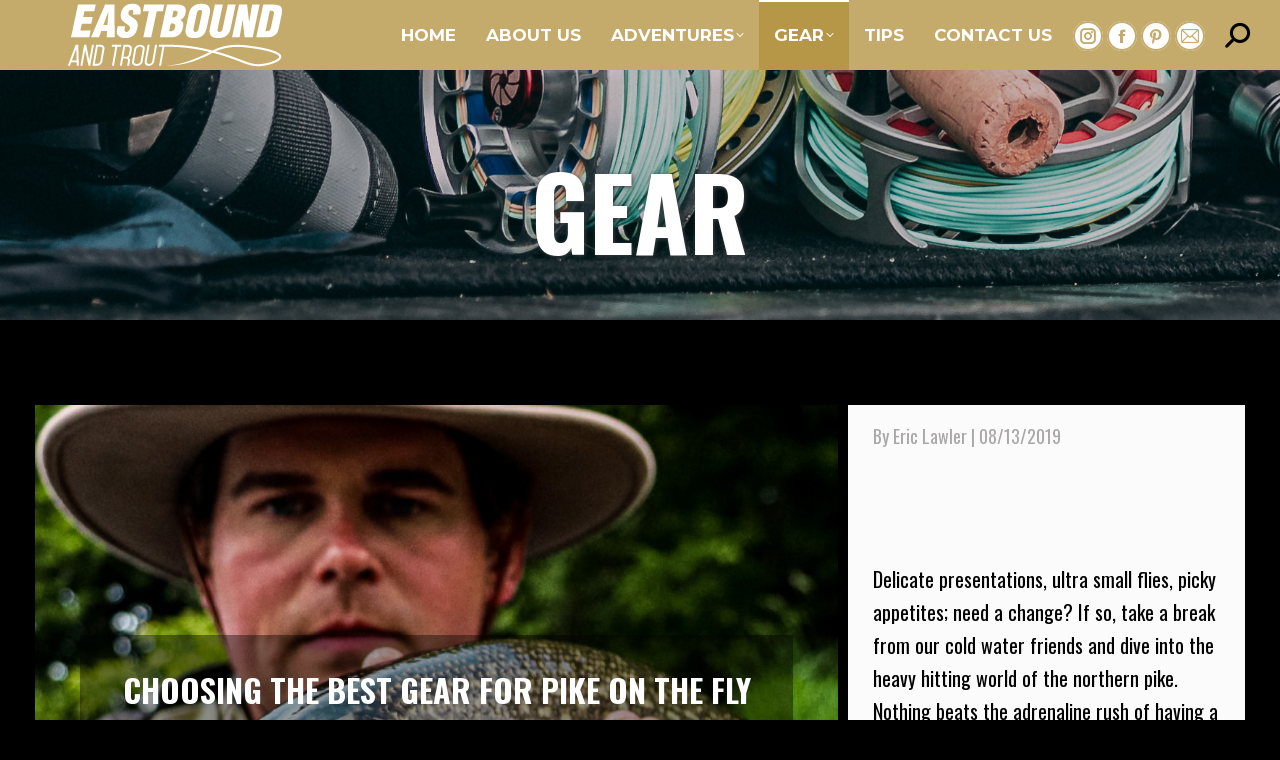

--- FILE ---
content_type: text/html; charset=UTF-8
request_url: https://www.eastboundandtrout.com/gear/
body_size: 19584
content:
<!DOCTYPE html>
<!--[if !(IE 6) | !(IE 7) | !(IE 8)  ]><!-->
<html lang="en-US" class="no-js">
<!--<![endif]-->
<head>
	<meta charset="UTF-8" />
		<meta name="viewport" content="width=device-width, initial-scale=1, maximum-scale=1, user-scalable=0">
		<meta name="theme-color" content="#c5ab6b"/>	<link rel="profile" href="https://gmpg.org/xfn/11" />
	<meta name='robots' content='index, follow, max-image-preview:large, max-snippet:-1, max-video-preview:-1' />
	<style>img:is([sizes="auto" i], [sizes^="auto," i]) { contain-intrinsic-size: 3000px 1500px }</style>
	
	<!-- This site is optimized with the Yoast SEO plugin v26.5 - https://yoast.com/wordpress/plugins/seo/ -->
	<title>Fly Fishing Gear | Eastbound and Trout</title>
	<meta name="description" content="Discussing fly fishing gear should be talked about by people who use the gear, not those who design or sell it! Check out our fly fishing gear section." />
	<link rel="canonical" href="https://www.eastboundandtrout.com/gear/" />
	<meta property="og:locale" content="en_US" />
	<meta property="og:type" content="article" />
	<meta property="og:title" content="Fly Fishing Gear | Eastbound and Trout" />
	<meta property="og:description" content="Discussing fly fishing gear should be talked about by people who use the gear, not those who design or sell it! Check out our fly fishing gear section." />
	<meta property="og:url" content="https://www.eastboundandtrout.com/gear/" />
	<meta property="og:site_name" content="Eastbound and Trout" />
	<meta property="article:modified_time" content="2019-08-28T14:46:52+00:00" />
	<meta property="og:image" content="https://www.eastboundandtrout.com/wp-content/uploads/2019/07/new-york-brown-trout.jpg" />
	<meta property="og:image:width" content="2000" />
	<meta property="og:image:height" content="1600" />
	<meta property="og:image:type" content="image/jpeg" />
	<meta name="twitter:card" content="summary_large_image" />
	<meta name="twitter:label1" content="Est. reading time" />
	<meta name="twitter:data1" content="7 minutes" />
	<script type="application/ld+json" class="yoast-schema-graph">{"@context":"https://schema.org","@graph":[{"@type":"WebPage","@id":"https://www.eastboundandtrout.com/gear/","url":"https://www.eastboundandtrout.com/gear/","name":"Fly Fishing Gear | Eastbound and Trout","isPartOf":{"@id":"https://www.eastboundandtrout.com/#website"},"primaryImageOfPage":{"@id":"https://www.eastboundandtrout.com/gear/#primaryimage"},"image":{"@id":"https://www.eastboundandtrout.com/gear/#primaryimage"},"thumbnailUrl":"https://www.eastboundandtrout.com/wp-content/uploads/2019/07/new-york-brown-trout.jpg","datePublished":"2019-06-20T13:12:26+00:00","dateModified":"2019-08-28T14:46:52+00:00","description":"Discussing fly fishing gear should be talked about by people who use the gear, not those who design or sell it! Check out our fly fishing gear section.","breadcrumb":{"@id":"https://www.eastboundandtrout.com/gear/#breadcrumb"},"inLanguage":"en-US","potentialAction":[{"@type":"ReadAction","target":["https://www.eastboundandtrout.com/gear/"]}]},{"@type":"ImageObject","inLanguage":"en-US","@id":"https://www.eastboundandtrout.com/gear/#primaryimage","url":"https://www.eastboundandtrout.com/wp-content/uploads/2019/07/new-york-brown-trout.jpg","contentUrl":"https://www.eastboundandtrout.com/wp-content/uploads/2019/07/new-york-brown-trout.jpg","width":2000,"height":1600,"caption":"Brown Trout"},{"@type":"BreadcrumbList","@id":"https://www.eastboundandtrout.com/gear/#breadcrumb","itemListElement":[{"@type":"ListItem","position":1,"name":"Home","item":"https://www.eastboundandtrout.com/"},{"@type":"ListItem","position":2,"name":"Gear"}]},{"@type":"WebSite","@id":"https://www.eastboundandtrout.com/#website","url":"https://www.eastboundandtrout.com/","name":"Eastbound and Trout","description":"All East All Trout All the Time","potentialAction":[{"@type":"SearchAction","target":{"@type":"EntryPoint","urlTemplate":"https://www.eastboundandtrout.com/?s={search_term_string}"},"query-input":{"@type":"PropertyValueSpecification","valueRequired":true,"valueName":"search_term_string"}}],"inLanguage":"en-US"}]}</script>
	<!-- / Yoast SEO plugin. -->


<link rel='dns-prefetch' href='//stats.wp.com' />
<link rel='dns-prefetch' href='//fonts.googleapis.com' />
<link rel="alternate" type="application/rss+xml" title="Eastbound and Trout &raquo; Feed" href="https://www.eastboundandtrout.com/feed/" />
<link rel="alternate" type="application/rss+xml" title="Eastbound and Trout &raquo; Comments Feed" href="https://www.eastboundandtrout.com/comments/feed/" />
<script>
window._wpemojiSettings = {"baseUrl":"https:\/\/s.w.org\/images\/core\/emoji\/15.0.3\/72x72\/","ext":".png","svgUrl":"https:\/\/s.w.org\/images\/core\/emoji\/15.0.3\/svg\/","svgExt":".svg","source":{"concatemoji":"https:\/\/www.eastboundandtrout.com\/wp-includes\/js\/wp-emoji-release.min.js?ver=6.7.4"}};
/*! This file is auto-generated */
!function(i,n){var o,s,e;function c(e){try{var t={supportTests:e,timestamp:(new Date).valueOf()};sessionStorage.setItem(o,JSON.stringify(t))}catch(e){}}function p(e,t,n){e.clearRect(0,0,e.canvas.width,e.canvas.height),e.fillText(t,0,0);var t=new Uint32Array(e.getImageData(0,0,e.canvas.width,e.canvas.height).data),r=(e.clearRect(0,0,e.canvas.width,e.canvas.height),e.fillText(n,0,0),new Uint32Array(e.getImageData(0,0,e.canvas.width,e.canvas.height).data));return t.every(function(e,t){return e===r[t]})}function u(e,t,n){switch(t){case"flag":return n(e,"\ud83c\udff3\ufe0f\u200d\u26a7\ufe0f","\ud83c\udff3\ufe0f\u200b\u26a7\ufe0f")?!1:!n(e,"\ud83c\uddfa\ud83c\uddf3","\ud83c\uddfa\u200b\ud83c\uddf3")&&!n(e,"\ud83c\udff4\udb40\udc67\udb40\udc62\udb40\udc65\udb40\udc6e\udb40\udc67\udb40\udc7f","\ud83c\udff4\u200b\udb40\udc67\u200b\udb40\udc62\u200b\udb40\udc65\u200b\udb40\udc6e\u200b\udb40\udc67\u200b\udb40\udc7f");case"emoji":return!n(e,"\ud83d\udc26\u200d\u2b1b","\ud83d\udc26\u200b\u2b1b")}return!1}function f(e,t,n){var r="undefined"!=typeof WorkerGlobalScope&&self instanceof WorkerGlobalScope?new OffscreenCanvas(300,150):i.createElement("canvas"),a=r.getContext("2d",{willReadFrequently:!0}),o=(a.textBaseline="top",a.font="600 32px Arial",{});return e.forEach(function(e){o[e]=t(a,e,n)}),o}function t(e){var t=i.createElement("script");t.src=e,t.defer=!0,i.head.appendChild(t)}"undefined"!=typeof Promise&&(o="wpEmojiSettingsSupports",s=["flag","emoji"],n.supports={everything:!0,everythingExceptFlag:!0},e=new Promise(function(e){i.addEventListener("DOMContentLoaded",e,{once:!0})}),new Promise(function(t){var n=function(){try{var e=JSON.parse(sessionStorage.getItem(o));if("object"==typeof e&&"number"==typeof e.timestamp&&(new Date).valueOf()<e.timestamp+604800&&"object"==typeof e.supportTests)return e.supportTests}catch(e){}return null}();if(!n){if("undefined"!=typeof Worker&&"undefined"!=typeof OffscreenCanvas&&"undefined"!=typeof URL&&URL.createObjectURL&&"undefined"!=typeof Blob)try{var e="postMessage("+f.toString()+"("+[JSON.stringify(s),u.toString(),p.toString()].join(",")+"));",r=new Blob([e],{type:"text/javascript"}),a=new Worker(URL.createObjectURL(r),{name:"wpTestEmojiSupports"});return void(a.onmessage=function(e){c(n=e.data),a.terminate(),t(n)})}catch(e){}c(n=f(s,u,p))}t(n)}).then(function(e){for(var t in e)n.supports[t]=e[t],n.supports.everything=n.supports.everything&&n.supports[t],"flag"!==t&&(n.supports.everythingExceptFlag=n.supports.everythingExceptFlag&&n.supports[t]);n.supports.everythingExceptFlag=n.supports.everythingExceptFlag&&!n.supports.flag,n.DOMReady=!1,n.readyCallback=function(){n.DOMReady=!0}}).then(function(){return e}).then(function(){var e;n.supports.everything||(n.readyCallback(),(e=n.source||{}).concatemoji?t(e.concatemoji):e.wpemoji&&e.twemoji&&(t(e.twemoji),t(e.wpemoji)))}))}((window,document),window._wpemojiSettings);
</script>
<style id='wp-emoji-styles-inline-css'>

	img.wp-smiley, img.emoji {
		display: inline !important;
		border: none !important;
		box-shadow: none !important;
		height: 1em !important;
		width: 1em !important;
		margin: 0 0.07em !important;
		vertical-align: -0.1em !important;
		background: none !important;
		padding: 0 !important;
	}
</style>
<link rel='stylesheet' id='wp-block-library-css' href='https://www.eastboundandtrout.com/wp-includes/css/dist/block-library/style.min.css?ver=6.7.4' media='all' />
<style id='wp-block-library-theme-inline-css'>
.wp-block-audio :where(figcaption){color:#555;font-size:13px;text-align:center}.is-dark-theme .wp-block-audio :where(figcaption){color:#ffffffa6}.wp-block-audio{margin:0 0 1em}.wp-block-code{border:1px solid #ccc;border-radius:4px;font-family:Menlo,Consolas,monaco,monospace;padding:.8em 1em}.wp-block-embed :where(figcaption){color:#555;font-size:13px;text-align:center}.is-dark-theme .wp-block-embed :where(figcaption){color:#ffffffa6}.wp-block-embed{margin:0 0 1em}.blocks-gallery-caption{color:#555;font-size:13px;text-align:center}.is-dark-theme .blocks-gallery-caption{color:#ffffffa6}:root :where(.wp-block-image figcaption){color:#555;font-size:13px;text-align:center}.is-dark-theme :root :where(.wp-block-image figcaption){color:#ffffffa6}.wp-block-image{margin:0 0 1em}.wp-block-pullquote{border-bottom:4px solid;border-top:4px solid;color:currentColor;margin-bottom:1.75em}.wp-block-pullquote cite,.wp-block-pullquote footer,.wp-block-pullquote__citation{color:currentColor;font-size:.8125em;font-style:normal;text-transform:uppercase}.wp-block-quote{border-left:.25em solid;margin:0 0 1.75em;padding-left:1em}.wp-block-quote cite,.wp-block-quote footer{color:currentColor;font-size:.8125em;font-style:normal;position:relative}.wp-block-quote:where(.has-text-align-right){border-left:none;border-right:.25em solid;padding-left:0;padding-right:1em}.wp-block-quote:where(.has-text-align-center){border:none;padding-left:0}.wp-block-quote.is-large,.wp-block-quote.is-style-large,.wp-block-quote:where(.is-style-plain){border:none}.wp-block-search .wp-block-search__label{font-weight:700}.wp-block-search__button{border:1px solid #ccc;padding:.375em .625em}:where(.wp-block-group.has-background){padding:1.25em 2.375em}.wp-block-separator.has-css-opacity{opacity:.4}.wp-block-separator{border:none;border-bottom:2px solid;margin-left:auto;margin-right:auto}.wp-block-separator.has-alpha-channel-opacity{opacity:1}.wp-block-separator:not(.is-style-wide):not(.is-style-dots){width:100px}.wp-block-separator.has-background:not(.is-style-dots){border-bottom:none;height:1px}.wp-block-separator.has-background:not(.is-style-wide):not(.is-style-dots){height:2px}.wp-block-table{margin:0 0 1em}.wp-block-table td,.wp-block-table th{word-break:normal}.wp-block-table :where(figcaption){color:#555;font-size:13px;text-align:center}.is-dark-theme .wp-block-table :where(figcaption){color:#ffffffa6}.wp-block-video :where(figcaption){color:#555;font-size:13px;text-align:center}.is-dark-theme .wp-block-video :where(figcaption){color:#ffffffa6}.wp-block-video{margin:0 0 1em}:root :where(.wp-block-template-part.has-background){margin-bottom:0;margin-top:0;padding:1.25em 2.375em}
</style>
<link rel='stylesheet' id='mediaelement-css' href='https://www.eastboundandtrout.com/wp-includes/js/mediaelement/mediaelementplayer-legacy.min.css?ver=4.2.17' media='all' />
<link rel='stylesheet' id='wp-mediaelement-css' href='https://www.eastboundandtrout.com/wp-includes/js/mediaelement/wp-mediaelement.min.css?ver=6.7.4' media='all' />
<style id='jetpack-sharing-buttons-style-inline-css'>
.jetpack-sharing-buttons__services-list{display:flex;flex-direction:row;flex-wrap:wrap;gap:0;list-style-type:none;margin:5px;padding:0}.jetpack-sharing-buttons__services-list.has-small-icon-size{font-size:12px}.jetpack-sharing-buttons__services-list.has-normal-icon-size{font-size:16px}.jetpack-sharing-buttons__services-list.has-large-icon-size{font-size:24px}.jetpack-sharing-buttons__services-list.has-huge-icon-size{font-size:36px}@media print{.jetpack-sharing-buttons__services-list{display:none!important}}.editor-styles-wrapper .wp-block-jetpack-sharing-buttons{gap:0;padding-inline-start:0}ul.jetpack-sharing-buttons__services-list.has-background{padding:1.25em 2.375em}
</style>
<style id='classic-theme-styles-inline-css'>
/*! This file is auto-generated */
.wp-block-button__link{color:#fff;background-color:#32373c;border-radius:9999px;box-shadow:none;text-decoration:none;padding:calc(.667em + 2px) calc(1.333em + 2px);font-size:1.125em}.wp-block-file__button{background:#32373c;color:#fff;text-decoration:none}
</style>
<style id='global-styles-inline-css'>
:root{--wp--preset--aspect-ratio--square: 1;--wp--preset--aspect-ratio--4-3: 4/3;--wp--preset--aspect-ratio--3-4: 3/4;--wp--preset--aspect-ratio--3-2: 3/2;--wp--preset--aspect-ratio--2-3: 2/3;--wp--preset--aspect-ratio--16-9: 16/9;--wp--preset--aspect-ratio--9-16: 9/16;--wp--preset--color--black: #000000;--wp--preset--color--cyan-bluish-gray: #abb8c3;--wp--preset--color--white: #FFF;--wp--preset--color--pale-pink: #f78da7;--wp--preset--color--vivid-red: #cf2e2e;--wp--preset--color--luminous-vivid-orange: #ff6900;--wp--preset--color--luminous-vivid-amber: #fcb900;--wp--preset--color--light-green-cyan: #7bdcb5;--wp--preset--color--vivid-green-cyan: #00d084;--wp--preset--color--pale-cyan-blue: #8ed1fc;--wp--preset--color--vivid-cyan-blue: #0693e3;--wp--preset--color--vivid-purple: #9b51e0;--wp--preset--color--accent: #c5ab6b;--wp--preset--color--dark-gray: #111;--wp--preset--color--light-gray: #767676;--wp--preset--gradient--vivid-cyan-blue-to-vivid-purple: linear-gradient(135deg,rgba(6,147,227,1) 0%,rgb(155,81,224) 100%);--wp--preset--gradient--light-green-cyan-to-vivid-green-cyan: linear-gradient(135deg,rgb(122,220,180) 0%,rgb(0,208,130) 100%);--wp--preset--gradient--luminous-vivid-amber-to-luminous-vivid-orange: linear-gradient(135deg,rgba(252,185,0,1) 0%,rgba(255,105,0,1) 100%);--wp--preset--gradient--luminous-vivid-orange-to-vivid-red: linear-gradient(135deg,rgba(255,105,0,1) 0%,rgb(207,46,46) 100%);--wp--preset--gradient--very-light-gray-to-cyan-bluish-gray: linear-gradient(135deg,rgb(238,238,238) 0%,rgb(169,184,195) 100%);--wp--preset--gradient--cool-to-warm-spectrum: linear-gradient(135deg,rgb(74,234,220) 0%,rgb(151,120,209) 20%,rgb(207,42,186) 40%,rgb(238,44,130) 60%,rgb(251,105,98) 80%,rgb(254,248,76) 100%);--wp--preset--gradient--blush-light-purple: linear-gradient(135deg,rgb(255,206,236) 0%,rgb(152,150,240) 100%);--wp--preset--gradient--blush-bordeaux: linear-gradient(135deg,rgb(254,205,165) 0%,rgb(254,45,45) 50%,rgb(107,0,62) 100%);--wp--preset--gradient--luminous-dusk: linear-gradient(135deg,rgb(255,203,112) 0%,rgb(199,81,192) 50%,rgb(65,88,208) 100%);--wp--preset--gradient--pale-ocean: linear-gradient(135deg,rgb(255,245,203) 0%,rgb(182,227,212) 50%,rgb(51,167,181) 100%);--wp--preset--gradient--electric-grass: linear-gradient(135deg,rgb(202,248,128) 0%,rgb(113,206,126) 100%);--wp--preset--gradient--midnight: linear-gradient(135deg,rgb(2,3,129) 0%,rgb(40,116,252) 100%);--wp--preset--font-size--small: 13px;--wp--preset--font-size--medium: 20px;--wp--preset--font-size--large: 36px;--wp--preset--font-size--x-large: 42px;--wp--preset--spacing--20: 0.44rem;--wp--preset--spacing--30: 0.67rem;--wp--preset--spacing--40: 1rem;--wp--preset--spacing--50: 1.5rem;--wp--preset--spacing--60: 2.25rem;--wp--preset--spacing--70: 3.38rem;--wp--preset--spacing--80: 5.06rem;--wp--preset--shadow--natural: 6px 6px 9px rgba(0, 0, 0, 0.2);--wp--preset--shadow--deep: 12px 12px 50px rgba(0, 0, 0, 0.4);--wp--preset--shadow--sharp: 6px 6px 0px rgba(0, 0, 0, 0.2);--wp--preset--shadow--outlined: 6px 6px 0px -3px rgba(255, 255, 255, 1), 6px 6px rgba(0, 0, 0, 1);--wp--preset--shadow--crisp: 6px 6px 0px rgba(0, 0, 0, 1);}:where(.is-layout-flex){gap: 0.5em;}:where(.is-layout-grid){gap: 0.5em;}body .is-layout-flex{display: flex;}.is-layout-flex{flex-wrap: wrap;align-items: center;}.is-layout-flex > :is(*, div){margin: 0;}body .is-layout-grid{display: grid;}.is-layout-grid > :is(*, div){margin: 0;}:where(.wp-block-columns.is-layout-flex){gap: 2em;}:where(.wp-block-columns.is-layout-grid){gap: 2em;}:where(.wp-block-post-template.is-layout-flex){gap: 1.25em;}:where(.wp-block-post-template.is-layout-grid){gap: 1.25em;}.has-black-color{color: var(--wp--preset--color--black) !important;}.has-cyan-bluish-gray-color{color: var(--wp--preset--color--cyan-bluish-gray) !important;}.has-white-color{color: var(--wp--preset--color--white) !important;}.has-pale-pink-color{color: var(--wp--preset--color--pale-pink) !important;}.has-vivid-red-color{color: var(--wp--preset--color--vivid-red) !important;}.has-luminous-vivid-orange-color{color: var(--wp--preset--color--luminous-vivid-orange) !important;}.has-luminous-vivid-amber-color{color: var(--wp--preset--color--luminous-vivid-amber) !important;}.has-light-green-cyan-color{color: var(--wp--preset--color--light-green-cyan) !important;}.has-vivid-green-cyan-color{color: var(--wp--preset--color--vivid-green-cyan) !important;}.has-pale-cyan-blue-color{color: var(--wp--preset--color--pale-cyan-blue) !important;}.has-vivid-cyan-blue-color{color: var(--wp--preset--color--vivid-cyan-blue) !important;}.has-vivid-purple-color{color: var(--wp--preset--color--vivid-purple) !important;}.has-black-background-color{background-color: var(--wp--preset--color--black) !important;}.has-cyan-bluish-gray-background-color{background-color: var(--wp--preset--color--cyan-bluish-gray) !important;}.has-white-background-color{background-color: var(--wp--preset--color--white) !important;}.has-pale-pink-background-color{background-color: var(--wp--preset--color--pale-pink) !important;}.has-vivid-red-background-color{background-color: var(--wp--preset--color--vivid-red) !important;}.has-luminous-vivid-orange-background-color{background-color: var(--wp--preset--color--luminous-vivid-orange) !important;}.has-luminous-vivid-amber-background-color{background-color: var(--wp--preset--color--luminous-vivid-amber) !important;}.has-light-green-cyan-background-color{background-color: var(--wp--preset--color--light-green-cyan) !important;}.has-vivid-green-cyan-background-color{background-color: var(--wp--preset--color--vivid-green-cyan) !important;}.has-pale-cyan-blue-background-color{background-color: var(--wp--preset--color--pale-cyan-blue) !important;}.has-vivid-cyan-blue-background-color{background-color: var(--wp--preset--color--vivid-cyan-blue) !important;}.has-vivid-purple-background-color{background-color: var(--wp--preset--color--vivid-purple) !important;}.has-black-border-color{border-color: var(--wp--preset--color--black) !important;}.has-cyan-bluish-gray-border-color{border-color: var(--wp--preset--color--cyan-bluish-gray) !important;}.has-white-border-color{border-color: var(--wp--preset--color--white) !important;}.has-pale-pink-border-color{border-color: var(--wp--preset--color--pale-pink) !important;}.has-vivid-red-border-color{border-color: var(--wp--preset--color--vivid-red) !important;}.has-luminous-vivid-orange-border-color{border-color: var(--wp--preset--color--luminous-vivid-orange) !important;}.has-luminous-vivid-amber-border-color{border-color: var(--wp--preset--color--luminous-vivid-amber) !important;}.has-light-green-cyan-border-color{border-color: var(--wp--preset--color--light-green-cyan) !important;}.has-vivid-green-cyan-border-color{border-color: var(--wp--preset--color--vivid-green-cyan) !important;}.has-pale-cyan-blue-border-color{border-color: var(--wp--preset--color--pale-cyan-blue) !important;}.has-vivid-cyan-blue-border-color{border-color: var(--wp--preset--color--vivid-cyan-blue) !important;}.has-vivid-purple-border-color{border-color: var(--wp--preset--color--vivid-purple) !important;}.has-vivid-cyan-blue-to-vivid-purple-gradient-background{background: var(--wp--preset--gradient--vivid-cyan-blue-to-vivid-purple) !important;}.has-light-green-cyan-to-vivid-green-cyan-gradient-background{background: var(--wp--preset--gradient--light-green-cyan-to-vivid-green-cyan) !important;}.has-luminous-vivid-amber-to-luminous-vivid-orange-gradient-background{background: var(--wp--preset--gradient--luminous-vivid-amber-to-luminous-vivid-orange) !important;}.has-luminous-vivid-orange-to-vivid-red-gradient-background{background: var(--wp--preset--gradient--luminous-vivid-orange-to-vivid-red) !important;}.has-very-light-gray-to-cyan-bluish-gray-gradient-background{background: var(--wp--preset--gradient--very-light-gray-to-cyan-bluish-gray) !important;}.has-cool-to-warm-spectrum-gradient-background{background: var(--wp--preset--gradient--cool-to-warm-spectrum) !important;}.has-blush-light-purple-gradient-background{background: var(--wp--preset--gradient--blush-light-purple) !important;}.has-blush-bordeaux-gradient-background{background: var(--wp--preset--gradient--blush-bordeaux) !important;}.has-luminous-dusk-gradient-background{background: var(--wp--preset--gradient--luminous-dusk) !important;}.has-pale-ocean-gradient-background{background: var(--wp--preset--gradient--pale-ocean) !important;}.has-electric-grass-gradient-background{background: var(--wp--preset--gradient--electric-grass) !important;}.has-midnight-gradient-background{background: var(--wp--preset--gradient--midnight) !important;}.has-small-font-size{font-size: var(--wp--preset--font-size--small) !important;}.has-medium-font-size{font-size: var(--wp--preset--font-size--medium) !important;}.has-large-font-size{font-size: var(--wp--preset--font-size--large) !important;}.has-x-large-font-size{font-size: var(--wp--preset--font-size--x-large) !important;}
:where(.wp-block-post-template.is-layout-flex){gap: 1.25em;}:where(.wp-block-post-template.is-layout-grid){gap: 1.25em;}
:where(.wp-block-columns.is-layout-flex){gap: 2em;}:where(.wp-block-columns.is-layout-grid){gap: 2em;}
:root :where(.wp-block-pullquote){font-size: 1.5em;line-height: 1.6;}
</style>
<link rel='stylesheet' id='contact-form-7-css' href='https://www.eastboundandtrout.com/wp-content/plugins/contact-form-7/includes/css/styles.css?ver=6.1.4' media='all' />
<link rel='stylesheet' id='the7-font-css' href='https://www.eastboundandtrout.com/wp-content/themes/dt-the7/fonts/icomoon-the7-font/icomoon-the7-font.min.css?ver=12.2.0' media='all' />
<link rel='stylesheet' id='the7-awesome-fonts-css' href='https://www.eastboundandtrout.com/wp-content/themes/dt-the7/fonts/FontAwesome/css/all.min.css?ver=12.2.0' media='all' />
<link rel='stylesheet' id='the7-awesome-fonts-back-css' href='https://www.eastboundandtrout.com/wp-content/themes/dt-the7/fonts/FontAwesome/back-compat.min.css?ver=12.2.0' media='all' />
<link rel='stylesheet' id='the7-Defaults-css' href='https://www.eastboundandtrout.com/wp-content/uploads/smile_fonts/Defaults/Defaults.css?ver=6.7.4' media='all' />
<link rel='stylesheet' id='js_composer_front-css' href='//www.eastboundandtrout.com/wp-content/uploads/js_composer/js_composer_front_custom.css?ver=8.1' media='all' />
<link rel='stylesheet' id='dt-web-fonts-css' href='https://fonts.googleapis.com/css?family=Oswald:400,500,600,700%7CBenchNine:400,600,700%7CRoboto:400,500,600,700%7CMontserrat:400,600,700' media='all' />
<link rel='stylesheet' id='dt-main-css' href='https://www.eastboundandtrout.com/wp-content/themes/dt-the7/css/main.min.css?ver=12.2.0' media='all' />
<style id='dt-main-inline-css'>
body #load {
  display: block;
  height: 100%;
  overflow: hidden;
  position: fixed;
  width: 100%;
  z-index: 9901;
  opacity: 1;
  visibility: visible;
  transition: all .35s ease-out;
}
.load-wrap {
  width: 100%;
  height: 100%;
  background-position: center center;
  background-repeat: no-repeat;
  text-align: center;
  display: -ms-flexbox;
  display: -ms-flex;
  display: flex;
  -ms-align-items: center;
  -ms-flex-align: center;
  align-items: center;
  -ms-flex-flow: column wrap;
  flex-flow: column wrap;
  -ms-flex-pack: center;
  -ms-justify-content: center;
  justify-content: center;
}
.load-wrap > svg {
  position: absolute;
  top: 50%;
  left: 50%;
  transform: translate(-50%,-50%);
}
#load {
  background: var(--the7-elementor-beautiful-loading-bg,#000000);
  --the7-beautiful-spinner-color2: var(--the7-beautiful-spinner-color,#c5ab6b);
}

</style>
<link rel='stylesheet' id='the7-custom-scrollbar-css' href='https://www.eastboundandtrout.com/wp-content/themes/dt-the7/lib/custom-scrollbar/custom-scrollbar.min.css?ver=12.2.0' media='all' />
<link rel='stylesheet' id='the7-wpbakery-css' href='https://www.eastboundandtrout.com/wp-content/themes/dt-the7/css/wpbakery.min.css?ver=12.2.0' media='all' />
<link rel='stylesheet' id='the7-css-vars-css' href='https://www.eastboundandtrout.com/wp-content/uploads/the7-css/css-vars.css?ver=e498f05e6374' media='all' />
<link rel='stylesheet' id='dt-custom-css' href='https://www.eastboundandtrout.com/wp-content/uploads/the7-css/custom.css?ver=e498f05e6374' media='all' />
<link rel='stylesheet' id='dt-media-css' href='https://www.eastboundandtrout.com/wp-content/uploads/the7-css/media.css?ver=e498f05e6374' media='all' />
<link rel='stylesheet' id='the7-elements-css' href='https://www.eastboundandtrout.com/wp-content/uploads/the7-css/post-type-dynamic.css?ver=e498f05e6374' media='all' />
<link rel='stylesheet' id='style-css' href='https://www.eastboundandtrout.com/wp-content/themes/dt-the7/style.css?ver=12.2.0' media='all' />
<link rel='stylesheet' id='ultimate-vc-addons-google-fonts-css' href='https://fonts.googleapis.com/css?family=Oswald' media='all' />
<link rel='stylesheet' id='ultimate-vc-addons-style-min-css' href='https://www.eastboundandtrout.com/wp-content/plugins/Ultimate_VC_Addons/assets/min-css/ultimate.min.css?ver=3.19.24' media='all' />
<script src="https://www.eastboundandtrout.com/wp-includes/js/jquery/jquery.min.js?ver=3.7.1" id="jquery-core-js"></script>
<script src="https://www.eastboundandtrout.com/wp-includes/js/jquery/jquery-migrate.min.js?ver=3.4.1" id="jquery-migrate-js"></script>
<script id="dt-above-fold-js-extra">
var dtLocal = {"themeUrl":"https:\/\/www.eastboundandtrout.com\/wp-content\/themes\/dt-the7","passText":"To view this protected post, enter the password below:","moreButtonText":{"loading":"Loading...","loadMore":"Load more"},"postID":"15109","ajaxurl":"https:\/\/www.eastboundandtrout.com\/wp-admin\/admin-ajax.php","REST":{"baseUrl":"https:\/\/www.eastboundandtrout.com\/wp-json\/the7\/v1","endpoints":{"sendMail":"\/send-mail"}},"contactMessages":{"required":"One or more fields have an error. Please check and try again.","terms":"Please accept the privacy policy.","fillTheCaptchaError":"Please, fill the captcha."},"captchaSiteKey":"","ajaxNonce":"edf9ea8373","pageData":{"type":"page","template":"page","layout":null},"themeSettings":{"smoothScroll":"off","lazyLoading":false,"desktopHeader":{"height":70},"ToggleCaptionEnabled":"disabled","ToggleCaption":"Navigation","floatingHeader":{"showAfter":220,"showMenu":true,"height":70,"logo":{"showLogo":true,"html":"<img class=\" preload-me\" src=\"https:\/\/www.eastboundandtrout.com\/wp-content\/uploads\/2019\/07\/eastbound-and-trout-main-logo-v6.png\" srcset=\"https:\/\/www.eastboundandtrout.com\/wp-content\/uploads\/2019\/07\/eastbound-and-trout-main-logo-v6.png 380w, https:\/\/www.eastboundandtrout.com\/wp-content\/uploads\/2019\/07\/eastbound-and-trout-main-logo-hd-v6.png 1584w\" width=\"380\" height=\"70\"   sizes=\"380px\" alt=\"Eastbound and Trout\" \/>","url":"https:\/\/www.eastboundandtrout.com\/"}},"topLine":{"floatingTopLine":{"logo":{"showLogo":false,"html":""}}},"mobileHeader":{"firstSwitchPoint":1100,"secondSwitchPoint":768,"firstSwitchPointHeight":70,"secondSwitchPointHeight":70,"mobileToggleCaptionEnabled":"disabled","mobileToggleCaption":"Menu"},"stickyMobileHeaderFirstSwitch":{"logo":{"html":"<img class=\" preload-me\" src=\"https:\/\/www.eastboundandtrout.com\/wp-content\/uploads\/2019\/07\/eastbound-and-trout-mobile-logo-v9.png\" srcset=\"https:\/\/www.eastboundandtrout.com\/wp-content\/uploads\/2019\/07\/eastbound-and-trout-mobile-logo-v9.png 214w, https:\/\/www.eastboundandtrout.com\/wp-content\/uploads\/2019\/07\/eastbound-and-trout-mobile-logo-hd-v9.png 893w\" width=\"214\" height=\"70\"   sizes=\"214px\" alt=\"Eastbound and Trout\" \/>"}},"stickyMobileHeaderSecondSwitch":{"logo":{"html":"<img class=\" preload-me\" src=\"https:\/\/www.eastboundandtrout.com\/wp-content\/uploads\/2019\/07\/eastbound-and-trout-mobile-logo-v9.png\" srcset=\"https:\/\/www.eastboundandtrout.com\/wp-content\/uploads\/2019\/07\/eastbound-and-trout-mobile-logo-v9.png 214w, https:\/\/www.eastboundandtrout.com\/wp-content\/uploads\/2019\/07\/eastbound-and-trout-mobile-logo-hd-v9.png 893w\" width=\"214\" height=\"70\"   sizes=\"214px\" alt=\"Eastbound and Trout\" \/>"}},"sidebar":{"switchPoint":970},"boxedWidth":"1280px"},"VCMobileScreenWidth":"768"};
var dtShare = {"shareButtonText":{"facebook":"Share on Facebook","twitter":"Share on X","pinterest":"Pin it","linkedin":"Share on Linkedin","whatsapp":"Share on Whatsapp"},"overlayOpacity":"85"};
</script>
<script src="https://www.eastboundandtrout.com/wp-content/themes/dt-the7/js/above-the-fold.min.js?ver=12.2.0" id="dt-above-fold-js"></script>
<script src="https://www.eastboundandtrout.com/wp-includes/js/jquery/ui/core.min.js?ver=1.13.3" id="jquery-ui-core-js"></script>
<script src="https://www.eastboundandtrout.com/wp-content/plugins/Ultimate_VC_Addons/assets/min-js/ultimate.min.js?ver=3.19.24" id="ultimate-vc-addons-script-js"></script>
<script src="https://www.eastboundandtrout.com/wp-content/plugins/Ultimate_VC_Addons/assets/min-js/ultimate_bg.min.js?ver=3.19.24" id="ultimate-vc-addons-row-bg-js"></script>
<script></script><link rel="https://api.w.org/" href="https://www.eastboundandtrout.com/wp-json/" /><link rel="alternate" title="JSON" type="application/json" href="https://www.eastboundandtrout.com/wp-json/wp/v2/pages/15109" /><link rel="EditURI" type="application/rsd+xml" title="RSD" href="https://www.eastboundandtrout.com/xmlrpc.php?rsd" />
<meta name="generator" content="WordPress 6.7.4" />
<link rel='shortlink' href='https://www.eastboundandtrout.com/?p=15109' />
<link rel="alternate" title="oEmbed (JSON)" type="application/json+oembed" href="https://www.eastboundandtrout.com/wp-json/oembed/1.0/embed?url=https%3A%2F%2Fwww.eastboundandtrout.com%2Fgear%2F" />
<link rel="alternate" title="oEmbed (XML)" type="text/xml+oembed" href="https://www.eastboundandtrout.com/wp-json/oembed/1.0/embed?url=https%3A%2F%2Fwww.eastboundandtrout.com%2Fgear%2F&#038;format=xml" />
	<style>img#wpstats{display:none}</style>
		<meta name="generator" content="Powered by WPBakery Page Builder - drag and drop page builder for WordPress."/>
<script type="text/javascript" id="the7-loader-script">
document.addEventListener("DOMContentLoaded", function(event) {
	var load = document.getElementById("load");
	if(!load.classList.contains('loader-removed')){
		var removeLoading = setTimeout(function() {
			load.className += " loader-removed";
		}, 300);
	}
});
</script>
		<link rel="icon" href="https://www.eastboundandtrout.com/wp-content/uploads/2019/07/favicon-16-v3.png" type="image/png" sizes="16x16"/><link rel="icon" href="https://www.eastboundandtrout.com/wp-content/uploads/2019/07/favicon-32-v3.png" type="image/png" sizes="32x32"/><style type="text/css" data-type="vc_shortcodes-custom-css">.vc_custom_1563388106500{padding-top: 30px !important;padding-right: 30px !important;padding-left: 30px !important;}.vc_custom_1563453255576{padding-top: 50px !important;}.vc_custom_1563531747451{padding-top: 70px !important;padding-bottom: 30px !important;}.vc_custom_1563457464309{padding-top: 30px !important;}.vc_custom_1563532765452{padding-bottom: 25px !important;}.vc_custom_1565710799244{padding-top: 210px !important;padding-bottom: 90px !important;background-image: url(https://www.eastboundandtrout.com/wp-content/uploads/2019/08/choosing-the-best-gear-for-pike-on-the-fly-seo.jpg?id=15833) !important;background-position: center !important;background-repeat: no-repeat !important;background-size: cover !important;}.vc_custom_1563388585977{padding-bottom: 15px !important;background-color: #fbfbfb !important;}</style><noscript><style> .wpb_animate_when_almost_visible { opacity: 1; }</style></noscript><!-- Google tag (gtag.js) -->
<script async src="https://www.googletagmanager.com/gtag/js?id=G-WF3JDQ0P02"></script>
<script>
  window.dataLayer = window.dataLayer || [];
  function gtag(){dataLayer.push(arguments);}
  gtag('js', new Date());

  gtag('config', 'G-WF3JDQ0P02');
</script><style id='the7-custom-inline-css' type='text/css'>
/*breadcrumbs background color*/
.page-title .breadcrumbs {
background-color: rgba(0, 0, 0, 0.05);
}

/*microwidgets near main logo - margins*/
.classic-header .branding .mini-widgets {
margin: 4px 0 0 0;
}

.grecaptcha-badge{
	visibility: collapse !important;  
}

.comment-content {
    font-size: 18px;
    line-height: 27px;
}

.author-description h4, .comment-author-name {
    color: #ffffff;
    font: normal bold 22px / 25px "Oswald", Helvetica, Arial, Verdana, sans-serif;
    text-transform: none;
}

.reply, .comment-meta, #reply-title small {
    font-size: 15px;
    line-height: 24px;
}

.blog-font {
    font: normal 18px / 31px "Roboto Condensed", Helvetica, Arial, Verdana, sans-serif;
    word-spacing: normal;
    color: #a9a7a7;
	  letter-spacing: .5px;
}

.main-heading-h1 {
    text-shadow: 0.5px 0.5px 4px #404040;
}
</style>
</head>
<body id="the7-body" class="page-template-default page page-id-15109 page-parent wp-embed-responsive the7-core-ver-2.7.10 title-off dt-responsive-on right-mobile-menu-close-icon ouside-menu-close-icon mobile-hamburger-close-bg-enable mobile-hamburger-close-bg-hover-enable  fade-medium-mobile-menu-close-icon fade-small-menu-close-icon srcset-enabled btn-flat custom-btn-color custom-btn-hover-color phantom-fade phantom-shadow-decoration phantom-main-logo-on sticky-mobile-header mobile-hide-footer top-header first-switch-logo-left first-switch-menu-right second-switch-logo-center second-switch-menu-left layzr-loading-on popup-message-style the7-ver-12.2.0 dt-fa-compatibility wpb-js-composer js-comp-ver-8.1 vc_responsive">
<!-- The7 12.2.0 -->
<div id="load" class="hourglass-loader">
	<div class="load-wrap"><style type="text/css">
    .the7-spinner {
        width: 60px;
        height: 72px;
        position: relative;
    }
    .the7-spinner > div {
        animation: spinner-animation 1.2s cubic-bezier(1, 1, 1, 1) infinite;
        width: 9px;
        left: 0;
        display: inline-block;
        position: absolute;
        background-color:var(--the7-beautiful-spinner-color2);
        height: 18px;
        top: 27px;
    }
    div.the7-spinner-animate-2 {
        animation-delay: 0.2s;
        left: 13px
    }
    div.the7-spinner-animate-3 {
        animation-delay: 0.4s;
        left: 26px
    }
    div.the7-spinner-animate-4 {
        animation-delay: 0.6s;
        left: 39px
    }
    div.the7-spinner-animate-5 {
        animation-delay: 0.8s;
        left: 52px
    }
    @keyframes spinner-animation {
        0% {
            top: 27px;
            height: 18px;
        }
        20% {
            top: 9px;
            height: 54px;
        }
        50% {
            top: 27px;
            height: 18px;
        }
        100% {
            top: 27px;
            height: 18px;
        }
    }
</style>

<div class="the7-spinner">
    <div class="the7-spinner-animate-1"></div>
    <div class="the7-spinner-animate-2"></div>
    <div class="the7-spinner-animate-3"></div>
    <div class="the7-spinner-animate-4"></div>
    <div class="the7-spinner-animate-5"></div>
</div></div>
</div>
<div id="page" >
	<a class="skip-link screen-reader-text" href="#content">Skip to content</a>

<div class="masthead inline-header center widgets full-height full-width surround shadow-mobile-header-decoration medium-mobile-menu-icon dt-parent-menu-clickable show-sub-menu-on-hover show-device-logo show-mobile-logo"  role="banner">

	<div class="top-bar full-width-line top-bar-empty top-bar-line-hide">
	<div class="top-bar-bg" ></div>
	<div class="mini-widgets left-widgets"></div><div class="mini-widgets right-widgets"></div></div>

	<header class="header-bar">

		<div class="branding">
	<div id="site-title" class="assistive-text">Eastbound and Trout</div>
	<div id="site-description" class="assistive-text">All East All Trout All the Time</div>
	<a class="same-logo" href="https://www.eastboundandtrout.com/"><img class=" preload-me" src="https://www.eastboundandtrout.com/wp-content/uploads/2019/07/eastbound-and-trout-main-logo-v6.png" srcset="https://www.eastboundandtrout.com/wp-content/uploads/2019/07/eastbound-and-trout-main-logo-v6.png 380w, https://www.eastboundandtrout.com/wp-content/uploads/2019/07/eastbound-and-trout-main-logo-hd-v6.png 1584w" width="380" height="70"   sizes="380px" alt="Eastbound and Trout" /><img class="mobile-logo preload-me" src="https://www.eastboundandtrout.com/wp-content/uploads/2019/07/eastbound-and-trout-mobile-logo-v9.png" srcset="https://www.eastboundandtrout.com/wp-content/uploads/2019/07/eastbound-and-trout-mobile-logo-v9.png 214w, https://www.eastboundandtrout.com/wp-content/uploads/2019/07/eastbound-and-trout-mobile-logo-hd-v9.png 893w" width="214" height="70"   sizes="214px" alt="Eastbound and Trout" /></a></div>

		<ul id="primary-menu" class="main-nav bg-outline-decoration hover-bg-decoration hover-line-decoration active-bg-decoration active-line-decoration level-arrows-on"><li class="menu-item menu-item-type-post_type menu-item-object-page menu-item-home menu-item-15646 first depth-0"><a href='https://www.eastboundandtrout.com/' data-level='1'><span class="menu-item-text"><span class="menu-text">Home</span></span></a></li> <li class="menu-item menu-item-type-post_type menu-item-object-page menu-item-15099 depth-0"><a href='https://www.eastboundandtrout.com/about/' data-level='1'><span class="menu-item-text"><span class="menu-text">About Us</span></span></a></li> <li class="menu-item menu-item-type-post_type menu-item-object-page menu-item-has-children menu-item-15100 has-children depth-0"><a href='https://www.eastboundandtrout.com/adventures/' data-level='1'><span class="menu-item-text"><span class="menu-text">Adventures</span></span></a><ul class="sub-nav hover-style-bg level-arrows-on"><li class="menu-item menu-item-type-post_type menu-item-object-page menu-item-has-children menu-item-15895 first has-children depth-1"><a href='https://www.eastboundandtrout.com/adventures/by-fish/' data-level='2'><span class="menu-item-text"><span class="menu-text">By Fish</span></span></a><ul class="sub-nav hover-style-bg level-arrows-on"><li class="menu-item menu-item-type-post_type menu-item-object-page menu-item-15894 first depth-2"><a href='https://www.eastboundandtrout.com/adventures/by-fish/brook-trout/' data-level='3'><span class="menu-item-text"><span class="menu-text">Brook Trout</span></span></a></li> <li class="menu-item menu-item-type-post_type menu-item-object-page menu-item-15938 depth-2"><a href='https://www.eastboundandtrout.com/adventures/by-fish/northern-pike/' data-level='3'><span class="menu-item-text"><span class="menu-text">Northern Pike</span></span></a></li> <li class="menu-item menu-item-type-post_type menu-item-object-page menu-item-15901 depth-2"><a href='https://www.eastboundandtrout.com/adventures/by-fish/rainbow-trout/' data-level='3'><span class="menu-item-text"><span class="menu-text">Rainbow Trout</span></span></a></li> </ul></li> <li class="menu-item menu-item-type-post_type menu-item-object-page menu-item-has-children menu-item-15782 has-children depth-1"><a href='https://www.eastboundandtrout.com/adventures/by-state/' data-level='2'><span class="menu-item-text"><span class="menu-text">By State</span></span></a><ul class="sub-nav hover-style-bg level-arrows-on"><li class="menu-item menu-item-type-post_type menu-item-object-page menu-item-15870 first depth-2"><a href='https://www.eastboundandtrout.com/adventures/by-state/colorado/' data-level='3'><span class="menu-item-text"><span class="menu-text">Colorado</span></span></a></li> <li class="menu-item menu-item-type-post_type menu-item-object-page menu-item-15783 depth-2"><a href='https://www.eastboundandtrout.com/adventures/by-state/maine/' data-level='3'><span class="menu-item-text"><span class="menu-text">Maine</span></span></a></li> <li class="menu-item menu-item-type-post_type menu-item-object-page menu-item-15942 depth-2"><a href='https://www.eastboundandtrout.com/adventures/by-state/massachusetts/' data-level='3'><span class="menu-item-text"><span class="menu-text">Massachusetts</span></span></a></li> </ul></li> </ul></li> <li class="menu-item menu-item-type-post_type menu-item-object-page current-menu-item page_item page-item-15109 current_page_item menu-item-has-children menu-item-15111 act has-children depth-0"><a href='https://www.eastboundandtrout.com/gear/' data-level='1'><span class="menu-item-text"><span class="menu-text">Gear</span></span></a><ul class="sub-nav hover-style-bg level-arrows-on"><li class="menu-item menu-item-type-post_type menu-item-object-page menu-item-has-children menu-item-15774 first has-children depth-1"><a href='https://www.eastboundandtrout.com/gear/reviews/' data-level='2'><span class="menu-item-text"><span class="menu-text">Reviews</span></span></a><ul class="sub-nav hover-style-bg level-arrows-on"><li class="menu-item menu-item-type-post_type menu-item-object-page menu-item-15825 first depth-2"><a href='https://www.eastboundandtrout.com/gear/reviews/reels/' data-level='3'><span class="menu-item-text"><span class="menu-text">Reels</span></span></a></li> <li class="menu-item menu-item-type-post_type menu-item-object-page menu-item-15819 depth-2"><a href='https://www.eastboundandtrout.com/gear/reviews/tools-and-gadgets/' data-level='3'><span class="menu-item-text"><span class="menu-text">Tools and Gadgets</span></span></a></li> </ul></li> <li class="menu-item menu-item-type-post_type menu-item-object-page menu-item-has-children menu-item-15796 has-children depth-1"><a href='https://www.eastboundandtrout.com/gear/setups/' data-level='2'><span class="menu-item-text"><span class="menu-text">Setups</span></span></a><ul class="sub-nav hover-style-bg level-arrows-on"><li class="menu-item menu-item-type-post_type menu-item-object-page menu-item-15800 first depth-2"><a href='https://www.eastboundandtrout.com/gear/setups/line-and-leaders/' data-level='3'><span class="menu-item-text"><span class="menu-text">Line and Leaders</span></span></a></li> </ul></li> </ul></li> <li class="menu-item menu-item-type-post_type menu-item-object-page menu-item-15106 depth-0"><a href='https://www.eastboundandtrout.com/tips-and-tricks/' data-level='1'><span class="menu-item-text"><span class="menu-text">Tips</span></span></a></li> <li class="menu-item menu-item-type-post_type menu-item-object-page menu-item-15107 last depth-0"><a href='https://www.eastboundandtrout.com/contact/' data-level='1'><span class="menu-item-text"><span class="menu-text">Contact Us</span></span></a></li> </ul>
		<div class="mini-widgets"><div class="soc-ico show-on-desktop in-menu-first-switch in-menu-second-switch custom-bg accent-border border-on hover-accent-bg hover-custom-border hover-border-on"><a title="Instagram page opens in new window" href="https://www.instagram.com/eastboundandtrout/" target="_blank" class="instagram"><span class="soc-font-icon"></span><span class="screen-reader-text">Instagram page opens in new window</span></a><a title="Facebook page opens in new window" href="https://www.facebook.com/EastBoundAndTrout" target="_blank" class="facebook"><span class="soc-font-icon"></span><span class="screen-reader-text">Facebook page opens in new window</span></a><a title="Pinterest page opens in new window" href="https://www.pinterest.com/eastboundtrout/" target="_blank" class="pinterest"><span class="soc-font-icon"></span><span class="screen-reader-text">Pinterest page opens in new window</span></a><a title="Mail page opens in new window" href="/contact/" target="_blank" class="mail"><span class="soc-font-icon"></span><span class="screen-reader-text">Mail page opens in new window</span></a></div><div class="mini-search show-on-desktop near-logo-first-switch near-logo-second-switch overlay-search custom-icon"><form class="searchform mini-widget-searchform" role="search" method="get" action="https://www.eastboundandtrout.com/">

	<div class="screen-reader-text">Search:</div>

	
		<div class='overlay-search-wrap'>
			<input type="text" aria-label="Search" class="field searchform-s" name="s" value="" placeholder="Search for awesome stuff..." title="Search form"/>
			<a href="" class="search-icon"><i class="the7-mw-icon-search-bold"></i></a>
		</div>


		<a href="" class="submit text-disable"><i class=" mw-icon the7-mw-icon-search-bold"></i></a>

				<input type="submit" class="assistive-text searchsubmit" value="Go!"/>
</form>
</div></div>
	</header>

</div>
<div role="navigation" aria-label="Main Menu" class="dt-mobile-header mobile-menu-show-divider">
	<div class="dt-close-mobile-menu-icon" aria-label="Close" role="button" tabindex="0"><div class="close-line-wrap"><span class="close-line"></span><span class="close-line"></span><span class="close-line"></span></div></div>	<ul id="mobile-menu" class="mobile-main-nav">
		<li class="menu-item menu-item-type-post_type menu-item-object-page menu-item-home menu-item-15646 first depth-0"><a href='https://www.eastboundandtrout.com/' data-level='1'><span class="menu-item-text"><span class="menu-text">Home</span></span></a></li> <li class="menu-item menu-item-type-post_type menu-item-object-page menu-item-15099 depth-0"><a href='https://www.eastboundandtrout.com/about/' data-level='1'><span class="menu-item-text"><span class="menu-text">About Us</span></span></a></li> <li class="menu-item menu-item-type-post_type menu-item-object-page menu-item-has-children menu-item-15100 has-children depth-0"><a href='https://www.eastboundandtrout.com/adventures/' data-level='1'><span class="menu-item-text"><span class="menu-text">Adventures</span></span></a><ul class="sub-nav hover-style-bg level-arrows-on"><li class="menu-item menu-item-type-post_type menu-item-object-page menu-item-has-children menu-item-15895 first has-children depth-1"><a href='https://www.eastboundandtrout.com/adventures/by-fish/' data-level='2'><span class="menu-item-text"><span class="menu-text">By Fish</span></span></a><ul class="sub-nav hover-style-bg level-arrows-on"><li class="menu-item menu-item-type-post_type menu-item-object-page menu-item-15894 first depth-2"><a href='https://www.eastboundandtrout.com/adventures/by-fish/brook-trout/' data-level='3'><span class="menu-item-text"><span class="menu-text">Brook Trout</span></span></a></li> <li class="menu-item menu-item-type-post_type menu-item-object-page menu-item-15938 depth-2"><a href='https://www.eastboundandtrout.com/adventures/by-fish/northern-pike/' data-level='3'><span class="menu-item-text"><span class="menu-text">Northern Pike</span></span></a></li> <li class="menu-item menu-item-type-post_type menu-item-object-page menu-item-15901 depth-2"><a href='https://www.eastboundandtrout.com/adventures/by-fish/rainbow-trout/' data-level='3'><span class="menu-item-text"><span class="menu-text">Rainbow Trout</span></span></a></li> </ul></li> <li class="menu-item menu-item-type-post_type menu-item-object-page menu-item-has-children menu-item-15782 has-children depth-1"><a href='https://www.eastboundandtrout.com/adventures/by-state/' data-level='2'><span class="menu-item-text"><span class="menu-text">By State</span></span></a><ul class="sub-nav hover-style-bg level-arrows-on"><li class="menu-item menu-item-type-post_type menu-item-object-page menu-item-15870 first depth-2"><a href='https://www.eastboundandtrout.com/adventures/by-state/colorado/' data-level='3'><span class="menu-item-text"><span class="menu-text">Colorado</span></span></a></li> <li class="menu-item menu-item-type-post_type menu-item-object-page menu-item-15783 depth-2"><a href='https://www.eastboundandtrout.com/adventures/by-state/maine/' data-level='3'><span class="menu-item-text"><span class="menu-text">Maine</span></span></a></li> <li class="menu-item menu-item-type-post_type menu-item-object-page menu-item-15942 depth-2"><a href='https://www.eastboundandtrout.com/adventures/by-state/massachusetts/' data-level='3'><span class="menu-item-text"><span class="menu-text">Massachusetts</span></span></a></li> </ul></li> </ul></li> <li class="menu-item menu-item-type-post_type menu-item-object-page current-menu-item page_item page-item-15109 current_page_item menu-item-has-children menu-item-15111 act has-children depth-0"><a href='https://www.eastboundandtrout.com/gear/' data-level='1'><span class="menu-item-text"><span class="menu-text">Gear</span></span></a><ul class="sub-nav hover-style-bg level-arrows-on"><li class="menu-item menu-item-type-post_type menu-item-object-page menu-item-has-children menu-item-15774 first has-children depth-1"><a href='https://www.eastboundandtrout.com/gear/reviews/' data-level='2'><span class="menu-item-text"><span class="menu-text">Reviews</span></span></a><ul class="sub-nav hover-style-bg level-arrows-on"><li class="menu-item menu-item-type-post_type menu-item-object-page menu-item-15825 first depth-2"><a href='https://www.eastboundandtrout.com/gear/reviews/reels/' data-level='3'><span class="menu-item-text"><span class="menu-text">Reels</span></span></a></li> <li class="menu-item menu-item-type-post_type menu-item-object-page menu-item-15819 depth-2"><a href='https://www.eastboundandtrout.com/gear/reviews/tools-and-gadgets/' data-level='3'><span class="menu-item-text"><span class="menu-text">Tools and Gadgets</span></span></a></li> </ul></li> <li class="menu-item menu-item-type-post_type menu-item-object-page menu-item-has-children menu-item-15796 has-children depth-1"><a href='https://www.eastboundandtrout.com/gear/setups/' data-level='2'><span class="menu-item-text"><span class="menu-text">Setups</span></span></a><ul class="sub-nav hover-style-bg level-arrows-on"><li class="menu-item menu-item-type-post_type menu-item-object-page menu-item-15800 first depth-2"><a href='https://www.eastboundandtrout.com/gear/setups/line-and-leaders/' data-level='3'><span class="menu-item-text"><span class="menu-text">Line and Leaders</span></span></a></li> </ul></li> </ul></li> <li class="menu-item menu-item-type-post_type menu-item-object-page menu-item-15106 depth-0"><a href='https://www.eastboundandtrout.com/tips-and-tricks/' data-level='1'><span class="menu-item-text"><span class="menu-text">Tips</span></span></a></li> <li class="menu-item menu-item-type-post_type menu-item-object-page menu-item-15107 last depth-0"><a href='https://www.eastboundandtrout.com/contact/' data-level='1'><span class="menu-item-text"><span class="menu-text">Contact Us</span></span></a></li> 	</ul>
	<div class='mobile-mini-widgets-in-menu'></div>
</div>

<style id="the7-page-content-style">
#main {
  padding-bottom: 0px;
}
@media screen and (max-width: 768px) {
  #main {
    padding-bottom: 0px;
  }
}

</style>

<div id="main" class="sidebar-none sidebar-divider-off">

	
	<div class="main-gradient"></div>
	<div class="wf-wrap">
	<div class="wf-container-main">

	


	<div id="content" class="content" role="main">

		<div class="wpb-content-wrapper"><div data-vc-full-width="true" data-vc-full-width-init="false" data-vc-stretch-content="true" class="vc_row wpb_row vc_row-fluid vc_row-no-padding"><div class="wpb_column vc_column_container vc_col-sm-12"><div class="vc_column-inner"><div class="wpb_wrapper"><div class="ult-content-box-container " >		<div class="ult-content-box" style="box-shadow: px px px px none;padding-top:90px;min-height:300px;-webkit-transition: all 700ms ease;-moz-transition: all 700ms ease;-ms-transition: all 700ms ease;-o-transition: all 700ms ease;transition: all 700ms ease;"  data-hover_box_shadow="none"    ><div id="ultimate-heading-583369698c57ef765" class="uvc-heading ult-adjust-bottom-margin ultimate-heading-583369698c57ef765 uvc-1781 main-heading-h1" data-hspacer="no_spacer"  data-halign="center" style="text-align:center"><div class="uvc-heading-spacer no_spacer" style="top"></div><div class="uvc-main-heading ult-responsive"  data-ultimate-target='.uvc-heading.ultimate-heading-583369698c57ef765 h1'  data-responsive-json-new='{"font-size":"desktop:100px;","line-height":"desktop:100px;"}' ><h1 style="--font-weight:theme;color:#ffffff;">GEAR</h1></div></div>		</div></div></div></div></div></div><div class="vc_row-full-width vc_clearfix"></div><!-- Row Backgrounds --><div class="upb_bg_img" data-ultimate-bg="url(https://www.eastboundandtrout.com/wp-content/uploads/2019/07/fly-fishing-gear-review-header-01.jpg)" data-image-id="id^15683|url^https://www.eastboundandtrout.com/wp-content/uploads/2019/07/fly-fishing-gear-review-header-01.jpg|caption^null|alt^null|title^fly-fishing-gear-review-header-01|description^null" data-ultimate-bg-style="vcpb-default" data-bg-img-repeat="no-repeat" data-bg-img-size="cover" data-bg-img-position="0px -400px" data-parallx_sense="30" data-bg-override="0" data-bg_img_attach="fixed" data-upb-overlay-color="rgba(0,0,0,0.2)" data-upb-bg-animation="" data-fadeout="" data-bg-animation="left-animation" data-bg-animation-type="h" data-animation-repeat="repeat" data-fadeout-percentage="30" data-parallax-content="" data-parallax-content-sense="30" data-row-effect-mobile-disable="true" data-img-parallax-mobile-disable="true" data-rtl="false"  data-custom-vc-row=""  data-vc="8.1"  data-is_old_vc=""  data-theme-support=""   data-overlay="true" data-overlay-color="rgba(0,0,0,0.2)" data-overlay-pattern="" data-overlay-pattern-opacity="0.8" data-overlay-pattern-size="" data-overlay-pattern-attachment="scroll"     data-hide-row=" uvc_hidden-xs  uvc_hidden-xsl " ></div><div data-vc-full-width="true" data-vc-full-width-init="false" data-vc-stretch-content="true" class="vc_row wpb_row vc_row-fluid vc_custom_1563388106500 vc_column-gap-10 vc_row-o-equal-height vc_row-flex"><div class="wpb_column vc_column_container vc_col-sm-8 vc_col-has-fill"><div class="vc_column-inner vc_custom_1565710799244"><div class="wpb_wrapper"><div class="shortcode-banner shortcode-banner-link" style="min-height: 150px" onclick="window.location.href='/choosing-the-best-gear-for-pike-on-the-fly/';"><div class="shortcode-banner-bg wf-table" style="padding: 10px;min-height: 150px"><div class="shortcode-banner-inside wf-table text-big" style="background-color: rgb(0,0,0);background-color: rgba(0,0,0,0.4);border: solid 10px transparent;outline: solid 0px;height: 140px"><div><h2 style="text-align: center; color: white;">CHOOSING THE BEST GEAR FOR PIKE ON THE FLY</h2>
</div></div></div></div></div></div></div><div class="wpb_column vc_column_container vc_col-sm-4 vc_col-has-fill"><div class="vc_column-inner vc_custom_1563388585977"><div class="wpb_wrapper"><div id="ultimate-heading-539569698c57f18e3" class="uvc-heading ult-adjust-bottom-margin ultimate-heading-539569698c57f18e3 uvc-5973  uvc-heading-default-font-sizes" data-hspacer="no_spacer"  data-halign="left" style="text-align:left"><div class="uvc-heading-spacer no_spacer" style="top"></div><div class="uvc-sub-heading ult-responsive"  data-ultimate-target='.uvc-heading.ultimate-heading-539569698c57f18e3 .uvc-sub-heading '  data-responsive-json-new='{"font-size":"desktop:18px;","line-height":""}'  style="font-family:&#039;Oswald&#039;;font-weight:normal;margin-top:15px;margin-bottom:100px;">By Eric Lawler | 08/13/2019</div></div><div id="ultimate-heading-141469698c57f198c" class="uvc-heading ult-adjust-bottom-margin ultimate-heading-141469698c57f198c uvc-645 " data-hspacer="no_spacer"  data-halign="left" style="text-align:left"><div class="uvc-heading-spacer no_spacer" style="top"></div><div class="uvc-sub-heading ult-responsive"  data-ultimate-target='.uvc-heading.ultimate-heading-141469698c57f198c .uvc-sub-heading '  data-responsive-json-new='{"font-size":"","line-height":""}'  style="font-family:&#039;Oswald&#039;;font-weight:normal;color:#000000;margin-bottom:90px;"></p>
<p style="text-align: left;">Delicate presentations, ultra small flies, picky appetites; need a change? If so, take a break from our cold water friends and dive into the heavy hitting world of the northern pike. Nothing beats the adrenaline rush of having a dinosaur-like shadow rise from the depths towards a 10″ fly, a fly that a trout fisherman would be proud to catch. However, before you run to the river to mess up these toothy critters, a few things need to be beefed up. The sheer size of these fish and the power needed to turn over pike flies requires a heavier and stronger setup compared to our trout rigs.</p>
<p></div></div><div class=" vc_custom_1565710855722 ubtn-ctn-right "><a class="ubtn-link ult-adjust-bottom-margin ubtn-right ubtn-normal " href="/choosing-the-best-gear-for-pike-on-the-fly/" ><button type="button" id="ubtn-1734"  class="ubtn ult-adjust-bottom-margin ult-responsive ubtn-normal ubtn-no-hover-bg  ulta-grow  ubtn-right   tooltip-69698c57f1a04"  data-hover="#000000" data-border-color="" data-bg="#c5ab6b" data-hover-bg="#c5ab6b" data-border-hover="" data-shadow-hover="" data-shadow-click="none" data-shadow="" data-shd-shadow=""  data-ultimate-target='#ubtn-1734'  data-responsive-json-new='{"font-size":"desktop:30px;","line-height":"desktop:34px;"}'  style="font-family:&#039;Oswald&#039;;font-weight:normal;border:none;background: #c5ab6b;color: #ffffff;"><span class="ubtn-hover" style="background-color:#c5ab6b"></span><span class="ubtn-data ubtn-text " >READ ON</span></button></a></div></div></div></div></div><div class="vc_row-full-width vc_clearfix"></div><!-- Row Backgrounds --><div class="upb_color" data-bg-override="0" data-bg-color="" data-fadeout="" data-fadeout-percentage="30" data-parallax-content="" data-parallax-content-sense="30" data-row-effect-mobile-disable="true" data-img-parallax-mobile-disable="true" data-rtl="false"  data-custom-vc-row=""  data-vc="8.1"  data-is_old_vc=""  data-theme-support=""   data-overlay="false" data-overlay-color="" data-overlay-pattern="" data-overlay-pattern-opacity="" data-overlay-pattern-size=""     data-hide-row=" uvc_hidden-xs  uvc_hidden-xsl " ></div><div class="vc_row wpb_row vc_row-fluid vc_custom_1563453255576"><div class="wpb_column vc_column_container vc_col-sm-12"><div class="vc_column-inner"><div class="wpb_wrapper"><div id="ultimate-heading-582569698c57f2149" class="uvc-heading ult-adjust-bottom-margin ultimate-heading-582569698c57f2149 uvc-1100 " data-hspacer="no_spacer"  data-halign="center" style="text-align:center"><div class="uvc-heading-spacer no_spacer" style="top"></div><div class="uvc-main-heading ult-responsive"  data-ultimate-target='.uvc-heading.ultimate-heading-582569698c57f2149 h2'  data-responsive-json-new='{"font-size":"desktop:45px;","line-height":"desktop:50px;"}' ><h2 style="--font-weight:theme;color:#ffffff;">Recent Gear Posts</h2></div><div class="uvc-sub-heading ult-responsive"  data-ultimate-target='.uvc-heading.ultimate-heading-582569698c57f2149 .uvc-sub-heading '  data-responsive-json-new='{"font-size":"desktop:25px;","line-height":"desktop:35px;"}'  style="font-weight:normal;color:#c5ab6b;margin-bottom:45px;">All the Stuff We Use to Fish</div></div></div></div></div></div><!-- Row Backgrounds --><div class="upb_color" data-bg-override="0" data-bg-color="" data-fadeout="" data-fadeout-percentage="30" data-parallax-content="" data-parallax-content-sense="30" data-row-effect-mobile-disable="true" data-img-parallax-mobile-disable="true" data-rtl="false"  data-custom-vc-row=""  data-vc="8.1"  data-is_old_vc=""  data-theme-support=""   data-overlay="false" data-overlay-color="" data-overlay-pattern="" data-overlay-pattern-opacity="" data-overlay-pattern-size=""     data-hide-row=" uvc_hidden-xs  uvc_hidden-xsl " ></div><div data-vc-full-width="true" data-vc-full-width-init="false" data-vc-stretch-content="true" class="vc_row wpb_row vc_row-fluid"><div class="wpb_column vc_column_container vc_col-sm-12"><div class="vc_column-inner"><div class="wpb_wrapper"><style type="text/css" data-type="the7_shortcodes-inline-css">.blog-shortcode.blog-list-shortcode-id-15f7c541208a27747b56a0826c6c5bff.bottom-overlap-layout-list .post-entry-content {
  margin-top: -150px;
  width: 70%;
}
.blog-shortcode.blog-list-shortcode-id-15f7c541208a27747b56a0826c6c5bff.bottom-overlap-layout-list:not(.mode-list) .no-img .post-entry-content {
  margin-top: 0;
  width: 100%;
}
.blog-shortcode.blog-list-shortcode-id-15f7c541208a27747b56a0826c6c5bff.bottom-overlap-layout-list.mode-list .no-img .post-entry-content {
  margin-top: 0;
}
.blog-shortcode.blog-list-shortcode-id-15f7c541208a27747b56a0826c6c5bff .filter-bg-decoration .filter-categories a.act {
  color: #fff;
}
.blog-shortcode.blog-list-shortcode-id-15f7c541208a27747b56a0826c6c5bff:not(.mode-masonry) article {
  margin-top: 30px;
}
.blog-shortcode.blog-list-shortcode-id-15f7c541208a27747b56a0826c6c5bff:not(.mode-masonry) article:first-of-type,
.blog-shortcode.blog-list-shortcode-id-15f7c541208a27747b56a0826c6c5bff:not(.mode-masonry) article.visible.first:not(.product) {
  margin-top: 0;
}
.blog-shortcode.blog-list-shortcode-id-15f7c541208a27747b56a0826c6c5bff.dividers-on:not(.mode-masonry) article {
  margin-top: 0;
  padding-top: 30px;
}
.blog-shortcode.blog-list-shortcode-id-15f7c541208a27747b56a0826c6c5bff.dividers-on:not(.mode-masonry) article:first-of-type,
.blog-shortcode.blog-list-shortcode-id-15f7c541208a27747b56a0826c6c5bff.dividers-on:not(.mode-masonry) article.visible.first:not(.product) {
  margin-top: 0;
  padding-top: 0;
}
.blog-shortcode.blog-list-shortcode-id-15f7c541208a27747b56a0826c6c5bff .post-thumbnail-wrap {
  padding: 0px 0px 0px 0px;
}
.blog-shortcode.blog-list-shortcode-id-15f7c541208a27747b56a0826c6c5bff.enable-bg-rollover .post-thumbnail-rollover:after {
  background: -webkit-linear-gradient();
  background: linear-gradient();
}
.blog-shortcode.blog-list-shortcode-id-15f7c541208a27747b56a0826c6c5bff .gallery-zoom-ico {
  width: 44px;
  height: 44px;
  line-height: 44px;
  border-radius: 100px;
  margin: -22px 0 0 -22px;
  border-width: 0px;
  color: #ffffff;
}
.bottom-overlap-layout-list.blog-shortcode.blog-list-shortcode-id-15f7c541208a27747b56a0826c6c5bff .gallery-zoom-ico {
  margin-top: -97px;
}
.gradient-overlay-layout-list.blog-shortcode.blog-list-shortcode-id-15f7c541208a27747b56a0826c6c5bff .gallery-zoom-ico,
.content-rollover-layout-list.blog-shortcode.blog-list-shortcode-id-15f7c541208a27747b56a0826c6c5bff .gallery-zoom-ico {
  margin: 0 0 10px;
}
.content-align-center.gradient-overlay-layout-list.blog-shortcode.blog-list-shortcode-id-15f7c541208a27747b56a0826c6c5bff .gallery-zoom-ico,
.content-align-center.content-rollover-layout-list.blog-shortcode.blog-list-shortcode-id-15f7c541208a27747b56a0826c6c5bff .gallery-zoom-ico {
  margin: 0 auto 10px;
}
.dt-icon-bg-on.blog-shortcode.blog-list-shortcode-id-15f7c541208a27747b56a0826c6c5bff .gallery-zoom-ico {
  background: rgba(255,255,255,0.3);
  box-shadow: none;
}
.blog-shortcode.blog-list-shortcode-id-15f7c541208a27747b56a0826c6c5bff .gallery-zoom-ico > span,
.blog-shortcode.blog-list-shortcode-id-15f7c541208a27747b56a0826c6c5bff .gallery-zoom-ico:before {
  font-size: 32px;
  line-height: 44px;
}
.blog-shortcode.blog-list-shortcode-id-15f7c541208a27747b56a0826c6c5bff .gallery-zoom-ico > span,
.blog-shortcode.blog-list-shortcode-id-15f7c541208a27747b56a0826c6c5bff .gallery-zoom-ico:before {
  color: #ffffff;
}
.blog-shortcode.blog-list-shortcode-id-15f7c541208a27747b56a0826c6c5bff .fancy-date a {
  background: #ffffff;
  box-shadow: none;
}
.blog-shortcode.blog-list-shortcode-id-15f7c541208a27747b56a0826c6c5bff .fancy-date a * {
  color: #2d2d2d;
}
.blog-shortcode.blog-list-shortcode-id-15f7c541208a27747b56a0826c6c5bff .entry-title,
.blog-shortcode.blog-list-shortcode-id-15f7c541208a27747b56a0826c6c5bff.owl-carousel .entry-title {
  margin-bottom: 5px;
  font-weight: bold;
}
.blog-shortcode.blog-list-shortcode-id-15f7c541208a27747b56a0826c6c5bff .entry-title a,
.blog-shortcode.blog-list-shortcode-id-15f7c541208a27747b56a0826c6c5bff.owl-carousel .entry-title a {
  color: #000000;
}
.blog-shortcode.blog-list-shortcode-id-15f7c541208a27747b56a0826c6c5bff .entry-meta {
  margin-bottom: 15px;
}
.blog-shortcode.blog-list-shortcode-id-15f7c541208a27747b56a0826c6c5bff .portfolio-categories {
  margin-bottom: 15px;
}
.blog-shortcode.blog-list-shortcode-id-15f7c541208a27747b56a0826c6c5bff .entry-excerpt {
  margin-bottom: 5px;
  font-size: 16px;
  line-height: 27px;
}
.blog-shortcode.blog-list-shortcode-id-15f7c541208a27747b56a0826c6c5bff .entry-excerpt * {
  color: #000000;
}
.blog-shortcode.blog-list-shortcode-id-15f7c541208a27747b56a0826c6c5bff:not(.centered-layout-list) .post-entry-content {
  padding: 25px 30px 30px 30px;
}
.blog-shortcode.blog-list-shortcode-id-15f7c541208a27747b56a0826c6c5bff:not(.centered-layout-list):not(.content-bg-on):not(.mode-list) .no-img .post-entry-content {
  padding: 0;
}
.blog-shortcode.blog-list-shortcode-id-15f7c541208a27747b56a0826c6c5bff.content-bg-on:not(.classic-layout-list):not(.centered-layout-list) .post-entry-content {
  background: #ffffff;
  box-shadow: none;
}
.blog-shortcode.blog-list-shortcode-id-15f7c541208a27747b56a0826c6c5bff .post-details.details-type-link,
.blog-shortcode.blog-list-shortcode-id-15f7c541208a27747b56a0826c6c5bff .post-details.details-type-link * {
  color: #000000;
}
@media screen and (max-width: 768px) {
  .blog-shortcode.blog-list-shortcode-id-15f7c541208a27747b56a0826c6c5bff article {
    -ms-flex-flow: column nowrap;
    flex-flow: column nowrap;
    margin-top: 20px;
  }
  .blog-shortcode.blog-list-shortcode-id-15f7c541208a27747b56a0826c6c5bff.dividers-on article {
    border: none;
  }
  .blog-shortcode.blog-list-shortcode-id-15f7c541208a27747b56a0826c6c5bff.content-bg-on.centered-layout-list article {
    padding: 0;
  }
  .blog-shortcode.blog-list-shortcode-id-15f7c541208a27747b56a0826c6c5bff.blog-shortcode.dividers-on article,
  .blog-shortcode.blog-list-shortcode-id-15f7c541208a27747b56a0826c6c5bff.dividers-on.classic-layout-list article {
    margin-top: 20px;
    padding: 0;
  }
  .blog-shortcode.blog-list-shortcode-id-15f7c541208a27747b56a0826c6c5bff.blog-shortcode.dividers-on article:first-of-type,
  .blog-shortcode.blog-list-shortcode-id-15f7c541208a27747b56a0826c6c5bff.dividers-on.classic-layout-list article:first-of-type {
    padding: 0;
  }
  #page .blog-shortcode.blog-list-shortcode-id-15f7c541208a27747b56a0826c6c5bff .post-thumbnail-wrap,
  #page .blog-shortcode.blog-list-shortcode-id-15f7c541208a27747b56a0826c6c5bff .post-entry-content {
    width: 100%;
    margin: 0;
    top: 0;
  }
  #page .blog-shortcode.blog-list-shortcode-id-15f7c541208a27747b56a0826c6c5bff .post-thumbnail-wrap {
    padding: 0;
  }
  #page .blog-shortcode.blog-list-shortcode-id-15f7c541208a27747b56a0826c6c5bff .post-entry-content:after {
    display: none;
  }
  #page .blog-shortcode.blog-list-shortcode-id-15f7c541208a27747b56a0826c6c5bff .project-even .post-thumbnail-wrap,
  #page .blog-shortcode.blog-list-shortcode-id-15f7c541208a27747b56a0826c6c5bff.centered-layout-list .post-thumbnail-wrap {
    -ms-flex-order: 0;
    order: 0;
  }
  #page .blog-shortcode.blog-list-shortcode-id-15f7c541208a27747b56a0826c6c5bff.centered-layout-list .post-entry-title-content {
    -ms-flex-order: 1;
    order: 1;
    width: 100%;
    padding: 20px 20px 0;
  }
  #page .blog-shortcode.blog-list-shortcode-id-15f7c541208a27747b56a0826c6c5bff.centered-layout-list .post-entry-content {
    -ms-flex-order: 2;
    order: 2;
    padding-top: 0;
  }
  #page .blog-shortcode.blog-list-shortcode-id-15f7c541208a27747b56a0826c6c5bff .fancy-categories {
    top: 10px;
    left: 10px;
    bottom: auto;
    right: auto;
  }
  #page .blog-shortcode.blog-list-shortcode-id-15f7c541208a27747b56a0826c6c5bff .fancy-date a {
    top: 10px;
    right: 10px;
    left: auto;
    bottom: auto;
  }
  #page .blog-shortcode.blog-list-shortcode-id-15f7c541208a27747b56a0826c6c5bff .post-entry-content {
    padding: 20px;
  }
  #page .blog-shortcode.blog-list-shortcode-id-15f7c541208a27747b56a0826c6c5bff .entry-title {
    margin: 3px 0 5px;
    font-size: 20px;
    line-height: 26px;
  }
  #page .blog-shortcode.blog-list-shortcode-id-15f7c541208a27747b56a0826c6c5bff .entry-meta {
    margin: 5px 0 5px;
  }
  #page .blog-shortcode.blog-list-shortcode-id-15f7c541208a27747b56a0826c6c5bff .entry-excerpt {
    margin: 15px 0 0;
  }
  #page .blog-shortcode.blog-list-shortcode-id-15f7c541208a27747b56a0826c6c5bff .post-details {
    margin: 5px 0 10px;
  }
  #page .blog-shortcode.blog-list-shortcode-id-15f7c541208a27747b56a0826c6c5bff .post-details.details-type-link {
    margin-bottom: 2px;
  }
}
</style><div class="articles-list blog-shortcode mode-list blog-list-shortcode-id-15f7c541208a27747b56a0826c6c5bff bottom-overlap-layout-list content-bg-on jquery-filter scale-img dt-icon-bg-off vertical-fancy-style loading-effect-fade-in" data-cur-page="1" data-post-limit="4" data-pagination-mode="pages" aria-live="assertive"><article class="post project-odd visible post-15211 type-post status-publish format-standard has-post-thumbnail hentry category-gear tag-gear-accessories tag-gear-reviews category-45 description-off" data-name="Vedavoo Netster Review" data-date="2019-06-21T07:01:02-04:00">

<div class="post-thumbnail-wrap">
	<div class="post-thumbnail">

		<div class="fancy-date"><a title="7:01 am" href="https://www.eastboundandtrout.com/2019/06/21/"><span class="entry-month">Jun</span><span class="entry-date updated">21</span><span class="entry-year">2019</span></a></div>
		<span class="fancy-categories"><a href="https://www.eastboundandtrout.com/category/gear/" rel="category tag" style="background-color:#;color:#;">Gear</a></span>
		<a href="https://www.eastboundandtrout.com/vedavoo-netster-review/" class="post-thumbnail-rollover layzr-bg layzr-bg" ><img fetchpriority="high" decoding="async" class="blog-thumb-lazy-load preload-me lazy-load aspect" src="data:image/svg+xml,%3Csvg%20xmlns%3D&#39;http%3A%2F%2Fwww.w3.org%2F2000%2Fsvg&#39;%20viewBox%3D&#39;0%200%201300%20650&#39;%2F%3E" data-src="https://www.eastboundandtrout.com/wp-content/uploads/2019/07/vedavoo-netster-review-01-1300x650.jpg" data-srcset="https://www.eastboundandtrout.com/wp-content/uploads/2019/07/vedavoo-netster-review-01-1300x650.jpg 1300w, https://www.eastboundandtrout.com/wp-content/uploads/2019/07/vedavoo-netster-review-01-1999x999.jpg 1999w" loading="eager" style="--ratio: 1300 / 650" sizes="(max-width: 1300px) 100vw, 1300px" alt="Vedavoo Netster" title="Vedavoo Netster Review" width="1300" height="650"  /></a>
	</div>
</div>


<div class="post-entry-content">

	<h3 class="entry-title">
		<a href="https://www.eastboundandtrout.com/vedavoo-netster-review/" title="Vedavoo Netster Review" rel="bookmark">Vedavoo Netster Review</a>
	</h3>

	<div class="entry-meta"><span class="category-link"><a href="https://www.eastboundandtrout.com/category/gear/" >Gear</a></span><a href="https://www.eastboundandtrout.com/2019/06/21/" title="7:01 am" class="data-link" rel="bookmark"><time class="entry-date updated" datetime="2019-06-21T07:01:02-04:00">June 21, 2019</time></a><a href="https://www.eastboundandtrout.com/vedavoo-netster-review/#respond" class="comment-link" >Leave a comment</a></div>
	<div class="entry-excerpt"><p>I was fortunate enough to pick up a Vedavoo Netster earlier this season and wanted to give it a healthy number of outings, comprising many different fishing situations prior to giving a full evaluation. So here we are, well into the season now, with a multitude of streams and fishing adventures checked off the list. I figure it has been enough time now to divulge&#8230;</p>
</div>
	
<a href="https://www.eastboundandtrout.com/vedavoo-netster-review/" class="dt-btn-s dt-btn post-details details-type-btn" aria-label="Read more about Vedavoo Netster Review">Read on<i class="dt-icon-the7-arrow-03" aria-hidden="true"></i></a>

</div></article><article class="post project-odd visible post-15755 type-post status-publish format-standard has-post-thumbnail hentry category-gear category-tips-and-tricks tag-gear-setups tag-lines-and-leaders tag-pike-tips tag-reels tag-rods category-45 category-44 description-off" data-name="Choosing the Best Gear for Pike on the Fly" data-date="2019-08-13T11:08:57-04:00">

<div class="post-thumbnail-wrap">
	<div class="post-thumbnail">

		<div class="fancy-date"><a title="11:08 am" href="https://www.eastboundandtrout.com/2019/08/13/"><span class="entry-month">Aug</span><span class="entry-date updated">13</span><span class="entry-year">2019</span></a></div>
		<span class="fancy-categories"><a href="https://www.eastboundandtrout.com/category/gear/" rel="category tag" style="background-color:#;color:#;">Gear</a><a href="https://www.eastboundandtrout.com/category/tips-and-tricks/" rel="category tag" style="background-color:#;color:#;">Tips &amp; Tricks</a></span>
		<a href="https://www.eastboundandtrout.com/choosing-the-best-gear-for-pike-on-the-fly/" class="post-thumbnail-rollover layzr-bg layzr-bg" ><img decoding="async" class="blog-thumb-lazy-load preload-me lazy-load aspect" src="data:image/svg+xml,%3Csvg%20xmlns%3D&#39;http%3A%2F%2Fwww.w3.org%2F2000%2Fsvg&#39;%20viewBox%3D&#39;0%200%201200%20600&#39;%2F%3E" data-src="https://www.eastboundandtrout.com/wp-content/uploads/2019/08/choosing-the-best-gear-for-pike-on-the-fly-seo-1200x600.jpg" data-srcset="https://www.eastboundandtrout.com/wp-content/uploads/2019/08/choosing-the-best-gear-for-pike-on-the-fly-seo-1200x600.jpg 1200w" loading="eager" style="--ratio: 1200 / 600" sizes="(max-width: 1200px) 100vw, 1200px" alt="Northern Pike" title="Choosing the Best Gear for Pike on the Fly" width="1200" height="600"  /></a>
	</div>
</div>


<div class="post-entry-content">

	<h3 class="entry-title">
		<a href="https://www.eastboundandtrout.com/choosing-the-best-gear-for-pike-on-the-fly/" title="Choosing the Best Gear for Pike on the Fly" rel="bookmark">Choosing the Best Gear for Pike on the Fly</a>
	</h3>

	<div class="entry-meta"><span class="category-link"><a href="https://www.eastboundandtrout.com/category/gear/" >Gear</a>, <a href="https://www.eastboundandtrout.com/category/tips-and-tricks/" >Tips &amp; Tricks</a></span><a href="https://www.eastboundandtrout.com/2019/08/13/" title="11:08 am" class="data-link" rel="bookmark"><time class="entry-date updated" datetime="2019-08-13T11:08:57-04:00">August 13, 2019</time></a><a href="https://www.eastboundandtrout.com/choosing-the-best-gear-for-pike-on-the-fly/#comments" class="comment-link" >2 Comments</a></div>
	<div class="entry-excerpt"><p>Delicate presentations, ultra small flies, picky appetites; need a change? If so, take a break from our cold water friends and dive into the heavy hitting world of the northern pike. Nothing beats the adrenaline rush of having a dinosaur-like shadow rise from the depths&#8230;</p>
</div>
	
<a href="https://www.eastboundandtrout.com/choosing-the-best-gear-for-pike-on-the-fly/" class="dt-btn-s dt-btn post-details details-type-btn" aria-label="Read more about Choosing the Best Gear for Pike on the Fly">Read on<i class="dt-icon-the7-arrow-03" aria-hidden="true"></i></a>

</div></article><article class="post project-odd visible post-15758 type-post status-publish format-standard has-post-thumbnail hentry category-gear tag-gear-setups tag-lines-and-leaders tag-pike-tips category-45 description-off" data-name="Tying a Leader for Pike on the Fly" data-date="2019-08-02T07:30:22-04:00">

<div class="post-thumbnail-wrap">
	<div class="post-thumbnail">

		<div class="fancy-date"><a title="7:30 am" href="https://www.eastboundandtrout.com/2019/08/02/"><span class="entry-month">Aug</span><span class="entry-date updated">2</span><span class="entry-year">2019</span></a></div>
		<span class="fancy-categories"><a href="https://www.eastboundandtrout.com/category/gear/" rel="category tag" style="background-color:#;color:#;">Gear</a></span>
		<a href="https://www.eastboundandtrout.com/tying-a-leader-for-pike-on-the-fly/" class="post-thumbnail-rollover layzr-bg layzr-bg" ><img decoding="async" class="blog-thumb-lazy-load preload-me lazy-load aspect" src="data:image/svg+xml,%3Csvg%20xmlns%3D&#39;http%3A%2F%2Fwww.w3.org%2F2000%2Fsvg&#39;%20viewBox%3D&#39;0%200%201300%20650&#39;%2F%3E" data-src="https://www.eastboundandtrout.com/wp-content/uploads/2019/08/greg-housatonic-pike-1300x650.jpg" data-srcset="https://www.eastboundandtrout.com/wp-content/uploads/2019/08/greg-housatonic-pike-1300x650.jpg 1300w, https://www.eastboundandtrout.com/wp-content/uploads/2019/08/greg-housatonic-pike-2000x1000.jpg 2000w" loading="eager" style="--ratio: 1300 / 650" sizes="(max-width: 1300px) 100vw, 1300px" alt="Northern Pike" title="Tying a Leader for Pike on the Fly SEO" width="1300" height="650"  /></a>
	</div>
</div>


<div class="post-entry-content">

	<h3 class="entry-title">
		<a href="https://www.eastboundandtrout.com/tying-a-leader-for-pike-on-the-fly/" title="Tying a Leader for Pike on the Fly" rel="bookmark">Tying a Leader for Pike on the Fly</a>
	</h3>

	<div class="entry-meta"><span class="category-link"><a href="https://www.eastboundandtrout.com/category/gear/" >Gear</a></span><a href="https://www.eastboundandtrout.com/2019/08/02/" title="7:30 am" class="data-link" rel="bookmark"><time class="entry-date updated" datetime="2019-08-02T07:30:22-04:00">August 2, 2019</time></a><a href="https://www.eastboundandtrout.com/tying-a-leader-for-pike-on-the-fly/#respond" class="comment-link" >Leave a comment</a></div>
	<div class="entry-excerpt"><p>In this article we are going to go over how to construct a leader with a metal tippet to stand up to the aggressive and sharp toothed Esox lucius, or as many know it, the northern pike. Now, you can save yourself some knot tying trouble and go with preconstructed tapered leaders from companies&#8230;</p>
</div>
	
<a href="https://www.eastboundandtrout.com/tying-a-leader-for-pike-on-the-fly/" class="dt-btn-s dt-btn post-details details-type-btn" aria-label="Read more about Tying a Leader for Pike on the Fly">Read on<i class="dt-icon-the7-arrow-03" aria-hidden="true"></i></a>

</div></article><article class="post project-odd visible post-15504 type-post status-publish format-standard has-post-thumbnail hentry category-gear tag-gear-reviews tag-reels category-45 description-off" data-name="Nautilus FWX 5/6 Review" data-date="2015-07-14T15:48:19-04:00">

<div class="post-thumbnail-wrap">
	<div class="post-thumbnail">

		<div class="fancy-date"><a title="3:48 pm" href="https://www.eastboundandtrout.com/2015/07/14/"><span class="entry-month">Jul</span><span class="entry-date updated">14</span><span class="entry-year">2015</span></a></div>
		<span class="fancy-categories"><a href="https://www.eastboundandtrout.com/category/gear/" rel="category tag" style="background-color:#;color:#;">Gear</a></span>
		<a href="https://www.eastboundandtrout.com/nautilus-fwx-5-6-review/" class="post-thumbnail-rollover layzr-bg layzr-bg" ><img decoding="async" class="blog-thumb-lazy-load preload-me lazy-load aspect" src="data:image/svg+xml,%3Csvg%20xmlns%3D&#39;http%3A%2F%2Fwww.w3.org%2F2000%2Fsvg&#39;%20viewBox%3D&#39;0%200%201300%20650&#39;%2F%3E" data-src="https://www.eastboundandtrout.com/wp-content/uploads/2019/07/nautilus-fwx-5-6-review-1300x650.jpg" data-srcset="https://www.eastboundandtrout.com/wp-content/uploads/2019/07/nautilus-fwx-5-6-review-1300x650.jpg 1300w, https://www.eastboundandtrout.com/wp-content/uploads/2019/07/nautilus-fwx-5-6-review-1999x999.jpg 1999w" loading="eager" style="--ratio: 1300 / 650" sizes="(max-width: 1300px) 100vw, 1300px" alt="Nautilus FWX 5/6" title="Nautilus FWX 5/6 Review" width="1300" height="650"  /></a>
	</div>
</div>


<div class="post-entry-content">

	<h3 class="entry-title">
		<a href="https://www.eastboundandtrout.com/nautilus-fwx-5-6-review/" title="Nautilus FWX 5/6 Review" rel="bookmark">Nautilus FWX 5/6 Review</a>
	</h3>

	<div class="entry-meta"><span class="category-link"><a href="https://www.eastboundandtrout.com/category/gear/" >Gear</a></span><a href="https://www.eastboundandtrout.com/2015/07/14/" title="3:48 pm" class="data-link" rel="bookmark"><time class="entry-date updated" datetime="2015-07-14T15:48:19-04:00">July 14, 2015</time></a><a href="https://www.eastboundandtrout.com/nautilus-fwx-5-6-review/#respond" class="comment-link" >Leave a comment</a></div>
	<div class="entry-excerpt"><p>Sometimes you come across a great, yet inexpensive product and you can’t figure out how it can be priced so low.  Nautilus Reels offer such a product with their line of FWX (Feather Weight Xtreme) models.  While Nautilus doesn’t use the same super sophisticated Cork and Carbon Fiber (CCF) composite disc braking system as its big brother&#8230;</p>
</div>
	
<a href="https://www.eastboundandtrout.com/nautilus-fwx-5-6-review/" class="dt-btn-s dt-btn post-details details-type-btn" aria-label="Read more about Nautilus FWX 5/6 Review">Read on<i class="dt-icon-the7-arrow-03" aria-hidden="true"></i></a>

</div></article><div class="paginator" role="navigation"></div></div></div></div></div></div><div class="vc_row-full-width vc_clearfix"></div><!-- Row Backgrounds --><div class="upb_color" data-bg-override="0" data-bg-color="" data-fadeout="" data-fadeout-percentage="30" data-parallax-content="" data-parallax-content-sense="30" data-row-effect-mobile-disable="true" data-img-parallax-mobile-disable="true" data-rtl="false"  data-custom-vc-row=""  data-vc="8.1"  data-is_old_vc=""  data-theme-support=""   data-overlay="false" data-overlay-color="" data-overlay-pattern="" data-overlay-pattern-opacity="" data-overlay-pattern-size=""     data-hide-row=" uvc_hidden-xs  uvc_hidden-xsl " ></div><div class="vc_row wpb_row vc_row-fluid vc_custom_1563531747451"><div class="wpb_column vc_column_container vc_col-sm-12"><div class="vc_column-inner"><div class="wpb_wrapper"><div id="ultimate-heading-748669698c580c6e7" class="uvc-heading ult-adjust-bottom-margin ultimate-heading-748669698c580c6e7 uvc-8926 " data-hspacer="no_spacer"  data-halign="center" style="text-align:center"><div class="uvc-heading-spacer no_spacer" style="top"></div><div class="uvc-main-heading ult-responsive"  data-ultimate-target='.uvc-heading.ultimate-heading-748669698c580c6e7 h2'  data-responsive-json-new='{"font-size":"desktop:45px;","line-height":"desktop:50px;"}' ><h2 style="--font-weight:theme;color:#ffffff;margin-bottom:5px;">Follow us on Instagram</h2></div><div class="uvc-sub-heading ult-responsive"  data-ultimate-target='.uvc-heading.ultimate-heading-748669698c580c6e7 .uvc-sub-heading '  data-responsive-json-new='{"font-size":"desktop:25px;","line-height":"desktop:35px;"}'  style="font-weight:normal;color:#c5ab6b;">@EASTBOUNDANDTROUT</div></div></div></div></div></div><!-- Row Backgrounds --><div class="upb_color" data-bg-override="0" data-bg-color="" data-fadeout="" data-fadeout-percentage="30" data-parallax-content="" data-parallax-content-sense="30" data-row-effect-mobile-disable="true" data-img-parallax-mobile-disable="true" data-rtl="false"  data-custom-vc-row=""  data-vc="8.1"  data-is_old_vc=""  data-theme-support=""   data-overlay="false" data-overlay-color="" data-overlay-pattern="" data-overlay-pattern-opacity="" data-overlay-pattern-size=""     data-hide-row=" uvc_hidden-xs  uvc_hidden-xsl " ></div><div data-vc-full-width="true" data-vc-full-width-init="false" data-vc-stretch-content="true" class="vc_row wpb_row vc_row-fluid vc_row-no-padding"><div class="wpb_column vc_column_container vc_col-sm-12"><div class="vc_column-inner"><div class="wpb_wrapper">
            <div 
                class="elfsight-widget-instagram-feed elfsight-widget" 
                data-elfsight-instagram-feed-options="%7B%22apiChangesMessage%22%3Anull%2C%22sourceType%22%3A%22personalAccount%22%2C%22source%22%3A%5B%22%40eastboundandtrout%22%5D%2C%22personalAccessToken%22%3A%22ac557a2d-5299-4e4f-a804-5b8d0ac1ec21%22%2C%22businessAccessToken%22%3A%22%22%2C%22businessAccount%22%3Anull%2C%22position%22%3A%22%22%2C%22businessHashtag%22%3A%22%23eiffeltower%22%2C%22filterOnly%22%3A%5B%5D%2C%22filterExcept%22%3A%5B%5D%2C%22limit%22%3A0%2C%22order%22%3A%22date%22%2C%22layout%22%3A%22slider%22%2C%22postTemplate%22%3A%22tile%22%2C%22columns%22%3A6%2C%22rows%22%3A1%2C%22gutter%22%3A0%2C%22responsive%22%3A%5B%7B%22minWidth%22%3A375%2C%22columns%22%3A1%2C%22rows%22%3A1%2C%22gutter%22%3A%220%22%7D%2C%7B%22minWidth%22%3A768%2C%22columns%22%3A3%2C%22rows%22%3A2%2C%22gutter%22%3A%220%22%7D%5D%2C%22width%22%3A%22auto%22%2C%22callToActionButtons%22%3A%5B%7B%22postUrl%22%3A%22https%3A%5C%2F%5C%2Fwww.instagram.com%5C%2Fp%5C%2FBmr7eH0nyxQ%5C%2F%22%2C%22buttonLabel%22%3A%22Install%20Instagram%20Feed%20now%22%2C%22buttonLink%22%3A%22https%3A%5C%2F%5C%2Felfsight.com%5C%2Finstagram-feed-instashow%5C%2F%22%7D%2C%7B%22postUrl%22%3A%22https%3A%5C%2F%5C%2Fwww.instagram.com%5C%2Fp%5C%2FBmgZy5FnnQB%5C%2F%22%2C%22buttonLabel%22%3A%22Install%20Instagram%20Feed%20now%22%2C%22buttonLink%22%3A%22https%3A%5C%2F%5C%2Felfsight.com%5C%2Finstagram-feed-instashow%5C%2F%22%7D%2C%7B%22postUrl%22%3A%22https%3A%5C%2F%5C%2Fwww.instagram.com%5C%2Fp%5C%2FBmbbCfBndRU%5C%2F%22%2C%22buttonLabel%22%3A%22Install%20Instagram%20Feed%20now%22%2C%22buttonLink%22%3A%22https%3A%5C%2F%5C%2Felfsight.com%5C%2Finstagram-feed-instashow%5C%2F%22%7D%5D%2C%22postElements%22%3A%5B%22user%22%2C%22date%22%2C%22instagramLink%22%2C%22likesCount%22%2C%22commentsCount%22%2C%22share%22%2C%22text%22%5D%2C%22popupElements%22%3A%5B%22user%22%2C%22location%22%2C%22followButton%22%2C%22instagramLink%22%2C%22likesCount%22%2C%22share%22%2C%22text%22%2C%22comments%22%2C%22date%22%5D%2C%22imageClickAction%22%3A%22popup%22%2C%22sliderArrows%22%3Atrue%2C%22sliderDrag%22%3Atrue%2C%22sliderSpeed%22%3A0.6%2C%22sliderAutoplay%22%3A%22%22%2C%22colorScheme%22%3A%22default%22%2C%22colorPostOverlayBg%22%3A%22rgba%280%2C%200%2C%200%2C%200.8%29%22%2C%22colorPostOverlayText%22%3A%22rgb%28255%2C%20255%2C%20255%29%22%2C%22colorPostBg%22%3A%22rgb%28255%2C%20255%2C%20255%29%22%2C%22colorPostText%22%3A%22rgb%280%2C%200%2C%200%29%22%2C%22colorPostLinks%22%3A%22rgb%280%2C%2053%2C%20107%29%22%2C%22colorSliderArrows%22%3A%22rgb%28255%2C%20255%2C%20255%29%22%2C%22colorSliderArrowsBg%22%3A%22rgba%280%2C%200%2C%200%2C%200.9%29%22%2C%22colorGridLoadMoreButton%22%3A%22rgb%2856%2C%20151%2C%20240%29%22%2C%22colorPopupOverlay%22%3A%22rgba%2843%2C%2043%2C%2043%2C%200.9%29%22%2C%22colorPopupBg%22%3A%22rgb%28255%2C%20255%2C%20255%29%22%2C%22colorPopupText%22%3A%22rgb%280%2C%200%2C%200%29%22%2C%22colorPopupLinks%22%3A%22rgb%280%2C%2053%2C%20105%29%22%2C%22colorPopupFollowButton%22%3A%22rgb%2856%2C%20151%2C%20240%29%22%2C%22colorPopupCtaButton%22%3A%22rgb%2856%2C%20151%2C%20240%29%22%2C%22widgetTitle%22%3A%22%22%2C%22lang%22%3A%22en%22%2C%22apiUrl%22%3A%22https%3A%5C%2F%5C%2Fwww.eastboundandtrout.com%5C%2Fwp-json%5C%2Felfsight-instagram-feed%5C%2Fapi%22%2C%22apiProxyUrl%22%3A%22https%3A%5C%2F%5C%2Fwww.eastboundandtrout.com%5C%2Fwp-json%5C%2Felfsight-instagram-feed%22%2C%22widgetId%22%3A%221%22%7D" 
                data-elfsight-instagram-feed-version="4.0.0"
                data-elfsight-widget-id="elfsight-instagram-feed-1">
            </div>
            </div></div></div></div><div class="vc_row-full-width vc_clearfix"></div><!-- Row Backgrounds --><div class="upb_color" data-bg-override="0" data-bg-color="" data-fadeout="" data-fadeout-percentage="30" data-parallax-content="" data-parallax-content-sense="30" data-row-effect-mobile-disable="true" data-img-parallax-mobile-disable="true" data-rtl="false"  data-custom-vc-row=""  data-vc="8.1"  data-is_old_vc=""  data-theme-support=""   data-overlay="false" data-overlay-color="" data-overlay-pattern="" data-overlay-pattern-opacity="" data-overlay-pattern-size=""     data-hide-row=" uvc_hidden-xs  uvc_hidden-xsl " ></div><div data-vc-full-width="true" data-vc-full-width-init="false" data-vc-stretch-content="true" class="vc_row wpb_row vc_row-fluid vc_row-no-padding"><div class="wpb_column vc_column_container vc_col-sm-12"><div class="vc_column-inner"><div class="wpb_wrapper"><div class="ult-content-box-container " >		<div class="ult-content-box" style="box-shadow: px px px px none;padding-top:80px;min-height:300px;-webkit-transition: all 700ms ease;-moz-transition: all 700ms ease;-ms-transition: all 700ms ease;-o-transition: all 700ms ease;transition: all 700ms ease;"  data-hover_box_shadow="none"    ><div id="ultimate-heading-797869698c580d791" class="uvc-heading ult-adjust-bottom-margin ultimate-heading-797869698c580d791 uvc-8841 main-heading-h1" data-hspacer="no_spacer"  data-halign="center" style="text-align:center"><div class="uvc-heading-spacer no_spacer" style="top"></div><div class="uvc-main-heading ult-responsive"  data-ultimate-target='.uvc-heading.ultimate-heading-797869698c580d791 h1'  data-responsive-json-new='{"font-size":"desktop:70px;","line-height":"desktop:100px;"}' ><h1 style="--font-weight:theme;color:#ffffff;">GEAR</h1></div></div>		</div></div></div></div></div></div><div class="vc_row-full-width vc_clearfix"></div><!-- Row Backgrounds --><div class="upb_bg_img" data-ultimate-bg="url(https://www.eastboundandtrout.com/wp-content/uploads/2019/07/fly-fishing-gear-review-header-01.jpg)" data-image-id="id^15683|url^https://www.eastboundandtrout.com/wp-content/uploads/2019/07/fly-fishing-gear-review-header-01.jpg|caption^null|alt^null|title^fly-fishing-gear-review-header-01|description^null" data-ultimate-bg-style="vcpb-default" data-bg-img-repeat="no-repeat" data-bg-img-size="cover" data-bg-img-position="0px -10px" data-parallx_sense="30" data-bg-override="0" data-bg_img_attach="scroll" data-upb-overlay-color="rgba(0,0,0,0.2)" data-upb-bg-animation="" data-fadeout="" data-bg-animation="left-animation" data-bg-animation-type="h" data-animation-repeat="repeat" data-fadeout-percentage="30" data-parallax-content="" data-parallax-content-sense="30" data-row-effect-mobile-disable="true" data-img-parallax-mobile-disable="true" data-rtl="false"  data-custom-vc-row=""  data-vc="8.1"  data-is_old_vc=""  data-theme-support=""   data-overlay="true" data-overlay-color="rgba(0,0,0,0.2)" data-overlay-pattern="" data-overlay-pattern-opacity="0.8" data-overlay-pattern-size="" data-overlay-pattern-attachment="scroll"     data-hide-row=" uvc_hidden-lg  uvc_hidden-ml  uvc_hidden-md  uvc_hidden-sm " ></div><div class="vc_row wpb_row vc_row-fluid vc_custom_1563457464309"><div class="wpb_column vc_column_container vc_col-sm-12"><div class="vc_column-inner"><div class="wpb_wrapper"><div id="ultimate-heading-310569698c580dec8" class="uvc-heading ult-adjust-bottom-margin ultimate-heading-310569698c580dec8 uvc-6435 " data-hspacer="no_spacer"  data-halign="center" style="text-align:center"><div class="uvc-heading-spacer no_spacer" style="top"></div><div class="uvc-main-heading ult-responsive"  data-ultimate-target='.uvc-heading.ultimate-heading-310569698c580dec8 h2'  data-responsive-json-new='{"font-size":"desktop:40px;","line-height":"desktop:50px;"}' ><h2 style="--font-weight:theme;color:#ffffff;">Recent Gear Posts</h2></div><div class="uvc-sub-heading ult-responsive"  data-ultimate-target='.uvc-heading.ultimate-heading-310569698c580dec8 .uvc-sub-heading '  data-responsive-json-new='{"font-size":"desktop:20px;","line-height":"desktop:35px;"}'  style="font-weight:normal;color:#c5ab6b;margin-bottom:30px;">All the Stuff We Use to Fish</div></div></div></div></div></div><!-- Row Backgrounds --><div class="upb_color" data-bg-override="0" data-bg-color="" data-fadeout="" data-fadeout-percentage="30" data-parallax-content="" data-parallax-content-sense="30" data-row-effect-mobile-disable="true" data-img-parallax-mobile-disable="true" data-rtl="false"  data-custom-vc-row=""  data-vc="8.1"  data-is_old_vc=""  data-theme-support=""   data-overlay="false" data-overlay-color="" data-overlay-pattern="" data-overlay-pattern-opacity="" data-overlay-pattern-size=""     data-hide-row=" uvc_hidden-lg  uvc_hidden-ml  uvc_hidden-md  uvc_hidden-sm " ></div><div data-vc-full-width="true" data-vc-full-width-init="false" data-vc-stretch-content="true" class="vc_row wpb_row vc_row-fluid vc_row-no-padding"><div class="wpb_column vc_column_container vc_col-sm-12"><div class="vc_column-inner"><div class="wpb_wrapper"><style type="text/css" data-type="the7_shortcodes-inline-css">.blog-shortcode.blog-list-shortcode-id-65b6061f2587c12d55307df1f1dc7036.bottom-overlap-layout-list .post-entry-content {
  margin-top: -150px;
  width: 70%;
}
.blog-shortcode.blog-list-shortcode-id-65b6061f2587c12d55307df1f1dc7036.bottom-overlap-layout-list:not(.mode-list) .no-img .post-entry-content {
  margin-top: 0;
  width: 100%;
}
.blog-shortcode.blog-list-shortcode-id-65b6061f2587c12d55307df1f1dc7036.bottom-overlap-layout-list.mode-list .no-img .post-entry-content {
  margin-top: 0;
}
.blog-shortcode.blog-list-shortcode-id-65b6061f2587c12d55307df1f1dc7036 .filter-bg-decoration .filter-categories a.act {
  color: #fff;
}
.blog-shortcode.blog-list-shortcode-id-65b6061f2587c12d55307df1f1dc7036:not(.mode-masonry) article {
  margin-top: 50px;
}
.blog-shortcode.blog-list-shortcode-id-65b6061f2587c12d55307df1f1dc7036:not(.mode-masonry) article:first-of-type,
.blog-shortcode.blog-list-shortcode-id-65b6061f2587c12d55307df1f1dc7036:not(.mode-masonry) article.visible.first:not(.product) {
  margin-top: 0;
}
.blog-shortcode.blog-list-shortcode-id-65b6061f2587c12d55307df1f1dc7036.dividers-on:not(.mode-masonry) article {
  margin-top: 0;
  padding-top: 50px;
}
.blog-shortcode.blog-list-shortcode-id-65b6061f2587c12d55307df1f1dc7036.dividers-on:not(.mode-masonry) article:first-of-type,
.blog-shortcode.blog-list-shortcode-id-65b6061f2587c12d55307df1f1dc7036.dividers-on:not(.mode-masonry) article.visible.first:not(.product) {
  margin-top: 0;
  padding-top: 0;
}
.blog-shortcode.blog-list-shortcode-id-65b6061f2587c12d55307df1f1dc7036 .post-thumbnail-wrap {
  padding: 0px 0px 0px 0px;
}
.blog-shortcode.blog-list-shortcode-id-65b6061f2587c12d55307df1f1dc7036.enable-bg-rollover .post-thumbnail-rollover:after {
  background: -webkit-linear-gradient();
  background: linear-gradient();
}
.blog-shortcode.blog-list-shortcode-id-65b6061f2587c12d55307df1f1dc7036 .gallery-zoom-ico {
  width: 44px;
  height: 44px;
  line-height: 44px;
  border-radius: 100px;
  margin: -22px 0 0 -22px;
  border-width: 0px;
  color: #ffffff;
}
.bottom-overlap-layout-list.blog-shortcode.blog-list-shortcode-id-65b6061f2587c12d55307df1f1dc7036 .gallery-zoom-ico {
  margin-top: -97px;
}
.gradient-overlay-layout-list.blog-shortcode.blog-list-shortcode-id-65b6061f2587c12d55307df1f1dc7036 .gallery-zoom-ico,
.content-rollover-layout-list.blog-shortcode.blog-list-shortcode-id-65b6061f2587c12d55307df1f1dc7036 .gallery-zoom-ico {
  margin: 0 0 10px;
}
.content-align-center.gradient-overlay-layout-list.blog-shortcode.blog-list-shortcode-id-65b6061f2587c12d55307df1f1dc7036 .gallery-zoom-ico,
.content-align-center.content-rollover-layout-list.blog-shortcode.blog-list-shortcode-id-65b6061f2587c12d55307df1f1dc7036 .gallery-zoom-ico {
  margin: 0 auto 10px;
}
.dt-icon-bg-on.blog-shortcode.blog-list-shortcode-id-65b6061f2587c12d55307df1f1dc7036 .gallery-zoom-ico {
  background: rgba(255,255,255,0.3);
  box-shadow: none;
}
.blog-shortcode.blog-list-shortcode-id-65b6061f2587c12d55307df1f1dc7036 .gallery-zoom-ico > span,
.blog-shortcode.blog-list-shortcode-id-65b6061f2587c12d55307df1f1dc7036 .gallery-zoom-ico:before {
  font-size: 32px;
  line-height: 44px;
}
.blog-shortcode.blog-list-shortcode-id-65b6061f2587c12d55307df1f1dc7036 .gallery-zoom-ico > span,
.blog-shortcode.blog-list-shortcode-id-65b6061f2587c12d55307df1f1dc7036 .gallery-zoom-ico:before {
  color: #ffffff;
}
.blog-shortcode.blog-list-shortcode-id-65b6061f2587c12d55307df1f1dc7036 .fancy-date a {
  background: #ffffff;
  box-shadow: none;
}
.blog-shortcode.blog-list-shortcode-id-65b6061f2587c12d55307df1f1dc7036 .fancy-date a * {
  color: #2d2d2d;
}
.blog-shortcode.blog-list-shortcode-id-65b6061f2587c12d55307df1f1dc7036 .entry-title,
.blog-shortcode.blog-list-shortcode-id-65b6061f2587c12d55307df1f1dc7036.owl-carousel .entry-title {
  margin-bottom: 5px;
  font-weight: bold;
}
.blog-shortcode.blog-list-shortcode-id-65b6061f2587c12d55307df1f1dc7036 .entry-title a,
.blog-shortcode.blog-list-shortcode-id-65b6061f2587c12d55307df1f1dc7036.owl-carousel .entry-title a {
  color: #000000;
}
.blog-shortcode.blog-list-shortcode-id-65b6061f2587c12d55307df1f1dc7036 .entry-meta {
  margin-bottom: 15px;
}
.blog-shortcode.blog-list-shortcode-id-65b6061f2587c12d55307df1f1dc7036 .portfolio-categories {
  margin-bottom: 15px;
}
.blog-shortcode.blog-list-shortcode-id-65b6061f2587c12d55307df1f1dc7036 .entry-excerpt {
  margin-bottom: 6px;
  font-size: 16px;
}
.blog-shortcode.blog-list-shortcode-id-65b6061f2587c12d55307df1f1dc7036 .entry-excerpt * {
  color: #000000;
}
.blog-shortcode.blog-list-shortcode-id-65b6061f2587c12d55307df1f1dc7036:not(.centered-layout-list) .post-entry-content {
  padding: 25px 30px 30px 30px;
}
.blog-shortcode.blog-list-shortcode-id-65b6061f2587c12d55307df1f1dc7036:not(.centered-layout-list):not(.content-bg-on):not(.mode-list) .no-img .post-entry-content {
  padding: 0;
}
.blog-shortcode.blog-list-shortcode-id-65b6061f2587c12d55307df1f1dc7036.content-bg-on:not(.classic-layout-list):not(.centered-layout-list) .post-entry-content {
  background: #ffffff;
  box-shadow: none;
}
.blog-shortcode.blog-list-shortcode-id-65b6061f2587c12d55307df1f1dc7036 .post-details.details-type-link,
.blog-shortcode.blog-list-shortcode-id-65b6061f2587c12d55307df1f1dc7036 .post-details.details-type-link * {
  color: #000000;
}
@media screen and (max-width: 768px) {
  .blog-shortcode.blog-list-shortcode-id-65b6061f2587c12d55307df1f1dc7036 article {
    -ms-flex-flow: column nowrap;
    flex-flow: column nowrap;
    margin-top: 20px;
  }
  .blog-shortcode.blog-list-shortcode-id-65b6061f2587c12d55307df1f1dc7036.dividers-on article {
    border: none;
  }
  .blog-shortcode.blog-list-shortcode-id-65b6061f2587c12d55307df1f1dc7036.content-bg-on.centered-layout-list article {
    padding: 0;
  }
  .blog-shortcode.blog-list-shortcode-id-65b6061f2587c12d55307df1f1dc7036.blog-shortcode.dividers-on article,
  .blog-shortcode.blog-list-shortcode-id-65b6061f2587c12d55307df1f1dc7036.dividers-on.classic-layout-list article {
    margin-top: 20px;
    padding: 0;
  }
  .blog-shortcode.blog-list-shortcode-id-65b6061f2587c12d55307df1f1dc7036.blog-shortcode.dividers-on article:first-of-type,
  .blog-shortcode.blog-list-shortcode-id-65b6061f2587c12d55307df1f1dc7036.dividers-on.classic-layout-list article:first-of-type {
    padding: 0;
  }
  #page .blog-shortcode.blog-list-shortcode-id-65b6061f2587c12d55307df1f1dc7036 .post-thumbnail-wrap,
  #page .blog-shortcode.blog-list-shortcode-id-65b6061f2587c12d55307df1f1dc7036 .post-entry-content {
    width: 100%;
    margin: 0;
    top: 0;
  }
  #page .blog-shortcode.blog-list-shortcode-id-65b6061f2587c12d55307df1f1dc7036 .post-thumbnail-wrap {
    padding: 0;
  }
  #page .blog-shortcode.blog-list-shortcode-id-65b6061f2587c12d55307df1f1dc7036 .post-entry-content:after {
    display: none;
  }
  #page .blog-shortcode.blog-list-shortcode-id-65b6061f2587c12d55307df1f1dc7036 .project-even .post-thumbnail-wrap,
  #page .blog-shortcode.blog-list-shortcode-id-65b6061f2587c12d55307df1f1dc7036.centered-layout-list .post-thumbnail-wrap {
    -ms-flex-order: 0;
    order: 0;
  }
  #page .blog-shortcode.blog-list-shortcode-id-65b6061f2587c12d55307df1f1dc7036.centered-layout-list .post-entry-title-content {
    -ms-flex-order: 1;
    order: 1;
    width: 100%;
    padding: 20px 20px 0;
  }
  #page .blog-shortcode.blog-list-shortcode-id-65b6061f2587c12d55307df1f1dc7036.centered-layout-list .post-entry-content {
    -ms-flex-order: 2;
    order: 2;
    padding-top: 0;
  }
  #page .blog-shortcode.blog-list-shortcode-id-65b6061f2587c12d55307df1f1dc7036 .fancy-categories {
    top: 10px;
    left: 10px;
    bottom: auto;
    right: auto;
  }
  #page .blog-shortcode.blog-list-shortcode-id-65b6061f2587c12d55307df1f1dc7036 .fancy-date a {
    top: 10px;
    right: 10px;
    left: auto;
    bottom: auto;
  }
  #page .blog-shortcode.blog-list-shortcode-id-65b6061f2587c12d55307df1f1dc7036 .post-entry-content {
    padding: 20px;
  }
  #page .blog-shortcode.blog-list-shortcode-id-65b6061f2587c12d55307df1f1dc7036 .entry-title {
    margin: 3px 0 5px;
    font-size: 20px;
    line-height: 26px;
  }
  #page .blog-shortcode.blog-list-shortcode-id-65b6061f2587c12d55307df1f1dc7036 .entry-meta {
    margin: 5px 0 5px;
  }
  #page .blog-shortcode.blog-list-shortcode-id-65b6061f2587c12d55307df1f1dc7036 .entry-excerpt {
    margin: 15px 0 0;
  }
  #page .blog-shortcode.blog-list-shortcode-id-65b6061f2587c12d55307df1f1dc7036 .post-details {
    margin: 5px 0 10px;
  }
  #page .blog-shortcode.blog-list-shortcode-id-65b6061f2587c12d55307df1f1dc7036 .post-details.details-type-link {
    margin-bottom: 2px;
  }
}
</style><div class="articles-list blog-shortcode mode-list blog-list-shortcode-id-65b6061f2587c12d55307df1f1dc7036 bottom-overlap-layout-list content-bg-on jquery-filter lazy-loading-mode scale-img dt-icon-bg-off vertical-fancy-style loading-effect-fade-in" data-cur-page="1" data-post-limit="4" data-pagination-mode="load-more" aria-live="assertive"><article class="post project-odd visible post-15755 type-post status-publish format-standard has-post-thumbnail hentry category-gear category-tips-and-tricks tag-gear-setups tag-lines-and-leaders tag-pike-tips tag-reels tag-rods category-45 category-44 description-off" data-name="Choosing the Best Gear for Pike on the Fly" data-date="2019-08-13T11:08:57-04:00">

<div class="post-thumbnail-wrap">
	<div class="post-thumbnail">

		<div class="fancy-date"><a title="11:08 am" href="https://www.eastboundandtrout.com/2019/08/13/"><span class="entry-month">Aug</span><span class="entry-date updated">13</span><span class="entry-year">2019</span></a></div>
		<span class="fancy-categories"><a href="https://www.eastboundandtrout.com/category/gear/" rel="category tag" style="background-color:#;color:#;">Gear</a><a href="https://www.eastboundandtrout.com/category/tips-and-tricks/" rel="category tag" style="background-color:#;color:#;">Tips &amp; Tricks</a></span>
		<a href="https://www.eastboundandtrout.com/choosing-the-best-gear-for-pike-on-the-fly/" class="post-thumbnail-rollover layzr-bg layzr-bg" ><img decoding="async" class="blog-thumb-lazy-load preload-me lazy-load aspect" src="data:image/svg+xml,%3Csvg%20xmlns%3D&#39;http%3A%2F%2Fwww.w3.org%2F2000%2Fsvg&#39;%20viewBox%3D&#39;0%200%201200%20600&#39;%2F%3E" data-src="https://www.eastboundandtrout.com/wp-content/uploads/2019/08/choosing-the-best-gear-for-pike-on-the-fly-seo-1200x600.jpg" data-srcset="https://www.eastboundandtrout.com/wp-content/uploads/2019/08/choosing-the-best-gear-for-pike-on-the-fly-seo-1200x600.jpg 1200w" loading="eager" style="--ratio: 1200 / 600" sizes="(max-width: 1200px) 100vw, 1200px" alt="Northern Pike" title="Choosing the Best Gear for Pike on the Fly" width="1200" height="600"  /></a>
	</div>
</div>


<div class="post-entry-content">

	<h3 class="entry-title">
		<a href="https://www.eastboundandtrout.com/choosing-the-best-gear-for-pike-on-the-fly/" title="Choosing the Best Gear for Pike on the Fly" rel="bookmark">Choosing the Best Gear for Pike on the Fly</a>
	</h3>

	<div class="entry-meta"><span class="category-link"><a href="https://www.eastboundandtrout.com/category/gear/" >Gear</a>, <a href="https://www.eastboundandtrout.com/category/tips-and-tricks/" >Tips &amp; Tricks</a></span><a href="https://www.eastboundandtrout.com/2019/08/13/" title="11:08 am" class="data-link" rel="bookmark"><time class="entry-date updated" datetime="2019-08-13T11:08:57-04:00">August 13, 2019</time></a><a href="https://www.eastboundandtrout.com/choosing-the-best-gear-for-pike-on-the-fly/#comments" class="comment-link" >2 Comments</a></div>
	<div class="entry-excerpt"><p>Delicate presentations, ultra small flies, picky appetites; need a change? If so, take a break from our cold water friends and dive into the heavy hitting world of the northern pike. Nothing beats the adrenaline rush of having a dinosaur-like shadow rise from the depths&#8230;</p>
</div>
	
<a href="https://www.eastboundandtrout.com/choosing-the-best-gear-for-pike-on-the-fly/" class="dt-btn-s dt-btn post-details details-type-btn" aria-label="Read more about Choosing the Best Gear for Pike on the Fly">Read on<i class="dt-icon-the7-arrow-03" aria-hidden="true"></i></a>

</div></article><article class="post project-odd visible post-15758 type-post status-publish format-standard has-post-thumbnail hentry category-gear tag-gear-setups tag-lines-and-leaders tag-pike-tips category-45 description-off" data-name="Tying a Leader for Pike on the Fly" data-date="2019-08-02T07:30:22-04:00">

<div class="post-thumbnail-wrap">
	<div class="post-thumbnail">

		<div class="fancy-date"><a title="7:30 am" href="https://www.eastboundandtrout.com/2019/08/02/"><span class="entry-month">Aug</span><span class="entry-date updated">2</span><span class="entry-year">2019</span></a></div>
		<span class="fancy-categories"><a href="https://www.eastboundandtrout.com/category/gear/" rel="category tag" style="background-color:#;color:#;">Gear</a></span>
		<a href="https://www.eastboundandtrout.com/tying-a-leader-for-pike-on-the-fly/" class="post-thumbnail-rollover layzr-bg layzr-bg" ><img decoding="async" class="blog-thumb-lazy-load preload-me lazy-load aspect" src="data:image/svg+xml,%3Csvg%20xmlns%3D&#39;http%3A%2F%2Fwww.w3.org%2F2000%2Fsvg&#39;%20viewBox%3D&#39;0%200%201300%20650&#39;%2F%3E" data-src="https://www.eastboundandtrout.com/wp-content/uploads/2019/08/greg-housatonic-pike-1300x650.jpg" data-srcset="https://www.eastboundandtrout.com/wp-content/uploads/2019/08/greg-housatonic-pike-1300x650.jpg 1300w, https://www.eastboundandtrout.com/wp-content/uploads/2019/08/greg-housatonic-pike-2000x1000.jpg 2000w" loading="eager" style="--ratio: 1300 / 650" sizes="(max-width: 1300px) 100vw, 1300px" alt="Northern Pike" title="Tying a Leader for Pike on the Fly SEO" width="1300" height="650"  /></a>
	</div>
</div>


<div class="post-entry-content">

	<h3 class="entry-title">
		<a href="https://www.eastboundandtrout.com/tying-a-leader-for-pike-on-the-fly/" title="Tying a Leader for Pike on the Fly" rel="bookmark">Tying a Leader for Pike on the Fly</a>
	</h3>

	<div class="entry-meta"><span class="category-link"><a href="https://www.eastboundandtrout.com/category/gear/" >Gear</a></span><a href="https://www.eastboundandtrout.com/2019/08/02/" title="7:30 am" class="data-link" rel="bookmark"><time class="entry-date updated" datetime="2019-08-02T07:30:22-04:00">August 2, 2019</time></a><a href="https://www.eastboundandtrout.com/tying-a-leader-for-pike-on-the-fly/#respond" class="comment-link" >Leave a comment</a></div>
	<div class="entry-excerpt"><p>In this article we are going to go over how to construct a leader with a metal tippet to stand up to the aggressive and sharp toothed Esox lucius, or as many know it, the northern pike. Now, you can save yourself some knot tying trouble and go with preconstructed tapered leaders from companies&#8230;</p>
</div>
	
<a href="https://www.eastboundandtrout.com/tying-a-leader-for-pike-on-the-fly/" class="dt-btn-s dt-btn post-details details-type-btn" aria-label="Read more about Tying a Leader for Pike on the Fly">Read on<i class="dt-icon-the7-arrow-03" aria-hidden="true"></i></a>

</div></article><article class="post project-odd visible post-15211 type-post status-publish format-standard has-post-thumbnail hentry category-gear tag-gear-accessories tag-gear-reviews category-45 description-off" data-name="Vedavoo Netster Review" data-date="2019-06-21T07:01:02-04:00">

<div class="post-thumbnail-wrap">
	<div class="post-thumbnail">

		<div class="fancy-date"><a title="7:01 am" href="https://www.eastboundandtrout.com/2019/06/21/"><span class="entry-month">Jun</span><span class="entry-date updated">21</span><span class="entry-year">2019</span></a></div>
		<span class="fancy-categories"><a href="https://www.eastboundandtrout.com/category/gear/" rel="category tag" style="background-color:#;color:#;">Gear</a></span>
		<a href="https://www.eastboundandtrout.com/vedavoo-netster-review/" class="post-thumbnail-rollover layzr-bg layzr-bg" ><img fetchpriority="high" decoding="async" class="blog-thumb-lazy-load preload-me lazy-load aspect" src="data:image/svg+xml,%3Csvg%20xmlns%3D&#39;http%3A%2F%2Fwww.w3.org%2F2000%2Fsvg&#39;%20viewBox%3D&#39;0%200%201300%20650&#39;%2F%3E" data-src="https://www.eastboundandtrout.com/wp-content/uploads/2019/07/vedavoo-netster-review-01-1300x650.jpg" data-srcset="https://www.eastboundandtrout.com/wp-content/uploads/2019/07/vedavoo-netster-review-01-1300x650.jpg 1300w, https://www.eastboundandtrout.com/wp-content/uploads/2019/07/vedavoo-netster-review-01-1999x999.jpg 1999w" loading="eager" style="--ratio: 1300 / 650" sizes="(max-width: 1300px) 100vw, 1300px" alt="Vedavoo Netster" title="Vedavoo Netster Review" width="1300" height="650"  /></a>
	</div>
</div>


<div class="post-entry-content">

	<h3 class="entry-title">
		<a href="https://www.eastboundandtrout.com/vedavoo-netster-review/" title="Vedavoo Netster Review" rel="bookmark">Vedavoo Netster Review</a>
	</h3>

	<div class="entry-meta"><span class="category-link"><a href="https://www.eastboundandtrout.com/category/gear/" >Gear</a></span><a href="https://www.eastboundandtrout.com/2019/06/21/" title="7:01 am" class="data-link" rel="bookmark"><time class="entry-date updated" datetime="2019-06-21T07:01:02-04:00">June 21, 2019</time></a><a href="https://www.eastboundandtrout.com/vedavoo-netster-review/#respond" class="comment-link" >Leave a comment</a></div>
	<div class="entry-excerpt"><p>I was fortunate enough to pick up a Vedavoo Netster earlier this season and wanted to give it a healthy number of outings, comprising many different fishing situations prior to giving a full evaluation. So here we are, well into the season now, with a multitude of streams and fishing adventures checked off the list. I figure it has been enough time now to divulge&#8230;</p>
</div>
	
<a href="https://www.eastboundandtrout.com/vedavoo-netster-review/" class="dt-btn-s dt-btn post-details details-type-btn" aria-label="Read more about Vedavoo Netster Review">Read on<i class="dt-icon-the7-arrow-03" aria-hidden="true"></i></a>

</div></article><article class="post project-odd visible post-15504 type-post status-publish format-standard has-post-thumbnail hentry category-gear tag-gear-reviews tag-reels category-45 description-off" data-name="Nautilus FWX 5/6 Review" data-date="2015-07-14T15:48:19-04:00">

<div class="post-thumbnail-wrap">
	<div class="post-thumbnail">

		<div class="fancy-date"><a title="3:48 pm" href="https://www.eastboundandtrout.com/2015/07/14/"><span class="entry-month">Jul</span><span class="entry-date updated">14</span><span class="entry-year">2015</span></a></div>
		<span class="fancy-categories"><a href="https://www.eastboundandtrout.com/category/gear/" rel="category tag" style="background-color:#;color:#;">Gear</a></span>
		<a href="https://www.eastboundandtrout.com/nautilus-fwx-5-6-review/" class="post-thumbnail-rollover layzr-bg layzr-bg" ><img decoding="async" class="blog-thumb-lazy-load preload-me lazy-load aspect" src="data:image/svg+xml,%3Csvg%20xmlns%3D&#39;http%3A%2F%2Fwww.w3.org%2F2000%2Fsvg&#39;%20viewBox%3D&#39;0%200%201300%20650&#39;%2F%3E" data-src="https://www.eastboundandtrout.com/wp-content/uploads/2019/07/nautilus-fwx-5-6-review-1300x650.jpg" data-srcset="https://www.eastboundandtrout.com/wp-content/uploads/2019/07/nautilus-fwx-5-6-review-1300x650.jpg 1300w, https://www.eastboundandtrout.com/wp-content/uploads/2019/07/nautilus-fwx-5-6-review-1999x999.jpg 1999w" loading="eager" style="--ratio: 1300 / 650" sizes="(max-width: 1300px) 100vw, 1300px" alt="Nautilus FWX 5/6" title="Nautilus FWX 5/6 Review" width="1300" height="650"  /></a>
	</div>
</div>


<div class="post-entry-content">

	<h3 class="entry-title">
		<a href="https://www.eastboundandtrout.com/nautilus-fwx-5-6-review/" title="Nautilus FWX 5/6 Review" rel="bookmark">Nautilus FWX 5/6 Review</a>
	</h3>

	<div class="entry-meta"><span class="category-link"><a href="https://www.eastboundandtrout.com/category/gear/" >Gear</a></span><a href="https://www.eastboundandtrout.com/2015/07/14/" title="3:48 pm" class="data-link" rel="bookmark"><time class="entry-date updated" datetime="2015-07-14T15:48:19-04:00">July 14, 2015</time></a><a href="https://www.eastboundandtrout.com/nautilus-fwx-5-6-review/#respond" class="comment-link" >Leave a comment</a></div>
	<div class="entry-excerpt"><p>Sometimes you come across a great, yet inexpensive product and you can’t figure out how it can be priced so low.  Nautilus Reels offer such a product with their line of FWX (Feather Weight Xtreme) models.  While Nautilus doesn’t use the same super sophisticated Cork and Carbon Fiber (CCF) composite disc braking system as its big brother&#8230;</p>
</div>
	
<a href="https://www.eastboundandtrout.com/nautilus-fwx-5-6-review/" class="dt-btn-s dt-btn post-details details-type-btn" aria-label="Read more about Nautilus FWX 5/6 Review">Read on<i class="dt-icon-the7-arrow-03" aria-hidden="true"></i></a>

</div></article><div class="paginator paginator-more-button">
				<a class="button-load-more " href="javascript:void(0);" data-dt-page="1" ><span class="stick"></span><span class="stick"></span><span class="stick"></span><span class="button-caption">Load more</span></a>
			</div></div></div></div></div></div><div class="vc_row-full-width vc_clearfix"></div><!-- Row Backgrounds --><div class="upb_color" data-bg-override="0" data-bg-color="" data-fadeout="" data-fadeout-percentage="30" data-parallax-content="" data-parallax-content-sense="30" data-row-effect-mobile-disable="true" data-img-parallax-mobile-disable="true" data-rtl="false"  data-custom-vc-row=""  data-vc="8.1"  data-is_old_vc=""  data-theme-support=""   data-overlay="false" data-overlay-color="" data-overlay-pattern="" data-overlay-pattern-opacity="" data-overlay-pattern-size=""     data-hide-row=" uvc_hidden-lg  uvc_hidden-ml  uvc_hidden-md  uvc_hidden-sm " ></div><div data-vc-full-width="true" data-vc-full-width-init="false" data-vc-stretch-content="true" class="vc_row wpb_row vc_row-fluid vc_custom_1563532765452"><div class="wpb_column vc_column_container vc_col-sm-12"><div class="vc_column-inner"><div class="wpb_wrapper"><div id="ultimate-heading-131469698c5815c7f" class="uvc-heading ult-adjust-bottom-margin ultimate-heading-131469698c5815c7f uvc-4845 " data-hspacer="no_spacer"  data-halign="center" style="text-align:center"><div class="uvc-heading-spacer no_spacer" style="top"></div><div class="uvc-main-heading ult-responsive"  data-ultimate-target='.uvc-heading.ultimate-heading-131469698c5815c7f h2'  data-responsive-json-new='{"font-size":"desktop:35px;","line-height":"desktop:50px;"}' ><h2 style="--font-weight:theme;color:#ffffff;margin-bottom:5px;">Follow us on Instagram</h2></div><div class="uvc-sub-heading ult-responsive"  data-ultimate-target='.uvc-heading.ultimate-heading-131469698c5815c7f .uvc-sub-heading '  data-responsive-json-new='{"font-size":"desktop:20px;","line-height":"desktop:35px;"}'  style="font-weight:normal;color:#c5ab6b;">@EASTBOUNDANDTROUT</div></div></div></div></div></div><div class="vc_row-full-width vc_clearfix"></div><!-- Row Backgrounds --><div class="upb_color" data-bg-override="0" data-bg-color="" data-fadeout="" data-fadeout-percentage="30" data-parallax-content="" data-parallax-content-sense="30" data-row-effect-mobile-disable="true" data-img-parallax-mobile-disable="true" data-rtl="false"  data-custom-vc-row=""  data-vc="8.1"  data-is_old_vc=""  data-theme-support=""   data-overlay="false" data-overlay-color="" data-overlay-pattern="" data-overlay-pattern-opacity="" data-overlay-pattern-size=""     data-hide-row=" uvc_hidden-lg  uvc_hidden-ml  uvc_hidden-md  uvc_hidden-sm " ></div><div data-vc-full-width="true" data-vc-full-width-init="false" data-vc-stretch-content="true" class="vc_row wpb_row vc_row-fluid vc_row-no-padding"><div class="wpb_column vc_column_container vc_col-sm-12"><div class="vc_column-inner"><div class="wpb_wrapper">
            <div 
                class="elfsight-widget-instagram-feed elfsight-widget" 
                data-elfsight-instagram-feed-options="%7B%22apiChangesMessage%22%3Anull%2C%22sourceType%22%3A%22personalAccount%22%2C%22source%22%3A%5B%22%40eastboundandtrout%22%5D%2C%22personalAccessToken%22%3A%222787f7de-1f5d-4a02-95a4-7801f8397abf%22%2C%22businessAccessToken%22%3A%22%22%2C%22businessAccount%22%3Anull%2C%22position%22%3A%22%22%2C%22businessHashtag%22%3A%22%23eiffeltower%22%2C%22filterOnly%22%3A%5B%5D%2C%22filterExcept%22%3A%5B%5D%2C%22limit%22%3A0%2C%22order%22%3A%22date%22%2C%22layout%22%3A%22slider%22%2C%22postTemplate%22%3A%22tile%22%2C%22columns%22%3A3%2C%22rows%22%3A2%2C%22gutter%22%3A0%2C%22responsive%22%3A%5B%5D%2C%22width%22%3A%22auto%22%2C%22callToActionButtons%22%3A%5B%7B%22postUrl%22%3A%22https%3A%5C%2F%5C%2Fwww.instagram.com%5C%2Fp%5C%2FBmr7eH0nyxQ%5C%2F%22%2C%22buttonLabel%22%3A%22Install%20Instagram%20Feed%20now%22%2C%22buttonLink%22%3A%22https%3A%5C%2F%5C%2Felfsight.com%5C%2Finstagram-feed-instashow%5C%2F%22%7D%2C%7B%22postUrl%22%3A%22https%3A%5C%2F%5C%2Fwww.instagram.com%5C%2Fp%5C%2FBmgZy5FnnQB%5C%2F%22%2C%22buttonLabel%22%3A%22Install%20Instagram%20Feed%20now%22%2C%22buttonLink%22%3A%22https%3A%5C%2F%5C%2Felfsight.com%5C%2Finstagram-feed-instashow%5C%2F%22%7D%2C%7B%22postUrl%22%3A%22https%3A%5C%2F%5C%2Fwww.instagram.com%5C%2Fp%5C%2FBmbbCfBndRU%5C%2F%22%2C%22buttonLabel%22%3A%22Install%20Instagram%20Feed%20now%22%2C%22buttonLink%22%3A%22https%3A%5C%2F%5C%2Felfsight.com%5C%2Finstagram-feed-instashow%5C%2F%22%7D%5D%2C%22postElements%22%3A%5B%22user%22%2C%22date%22%2C%22instagramLink%22%2C%22likesCount%22%2C%22commentsCount%22%2C%22share%22%2C%22text%22%5D%2C%22popupElements%22%3A%5B%22user%22%2C%22location%22%2C%22followButton%22%2C%22instagramLink%22%2C%22likesCount%22%2C%22share%22%2C%22text%22%2C%22comments%22%2C%22date%22%5D%2C%22imageClickAction%22%3A%22popup%22%2C%22sliderArrows%22%3Atrue%2C%22sliderDrag%22%3Atrue%2C%22sliderSpeed%22%3A0.6%2C%22sliderAutoplay%22%3A%22%22%2C%22colorScheme%22%3A%22default%22%2C%22colorPostOverlayBg%22%3A%22rgba%280%2C%200%2C%200%2C%200.8%29%22%2C%22colorPostOverlayText%22%3A%22rgb%28255%2C%20255%2C%20255%29%22%2C%22colorPostBg%22%3A%22rgb%28255%2C%20255%2C%20255%29%22%2C%22colorPostText%22%3A%22rgb%280%2C%200%2C%200%29%22%2C%22colorPostLinks%22%3A%22rgb%280%2C%2053%2C%20107%29%22%2C%22colorSliderArrows%22%3A%22rgb%28255%2C%20255%2C%20255%29%22%2C%22colorSliderArrowsBg%22%3A%22rgba%280%2C%200%2C%200%2C%200.9%29%22%2C%22colorGridLoadMoreButton%22%3A%22rgb%2856%2C%20151%2C%20240%29%22%2C%22colorPopupOverlay%22%3A%22rgba%2843%2C%2043%2C%2043%2C%200.9%29%22%2C%22colorPopupBg%22%3A%22rgb%28255%2C%20255%2C%20255%29%22%2C%22colorPopupText%22%3A%22rgb%280%2C%200%2C%200%29%22%2C%22colorPopupLinks%22%3A%22rgb%280%2C%2053%2C%20105%29%22%2C%22colorPopupFollowButton%22%3A%22rgb%2856%2C%20151%2C%20240%29%22%2C%22colorPopupCtaButton%22%3A%22rgb%2856%2C%20151%2C%20240%29%22%2C%22widgetTitle%22%3A%22%22%2C%22lang%22%3A%22en%22%2C%22apiUrl%22%3A%22https%3A%5C%2F%5C%2Fwww.eastboundandtrout.com%5C%2Fwp-json%5C%2Felfsight-instagram-feed%5C%2Fapi%22%2C%22apiProxyUrl%22%3A%22https%3A%5C%2F%5C%2Fwww.eastboundandtrout.com%5C%2Fwp-json%5C%2Felfsight-instagram-feed%22%2C%22widgetId%22%3A%223%22%7D" 
                data-elfsight-instagram-feed-version="4.0.0"
                data-elfsight-widget-id="elfsight-instagram-feed-3">
            </div>
            </div></div></div></div><div class="vc_row-full-width vc_clearfix"></div><!-- Row Backgrounds --><div class="upb_color" data-bg-override="0" data-bg-color="" data-fadeout="" data-fadeout-percentage="30" data-parallax-content="" data-parallax-content-sense="30" data-row-effect-mobile-disable="true" data-img-parallax-mobile-disable="true" data-rtl="false"  data-custom-vc-row=""  data-vc="8.1"  data-is_old_vc=""  data-theme-support=""   data-overlay="false" data-overlay-color="" data-overlay-pattern="" data-overlay-pattern-opacity="" data-overlay-pattern-size=""     data-hide-row=" uvc_hidden-lg  uvc_hidden-ml  uvc_hidden-md  uvc_hidden-sm " ></div>
</div>
	</div><!-- #content -->

	


			</div><!-- .wf-container -->
		</div><!-- .wf-wrap -->

	
	</div><!-- #main -->

	


	<!-- !Footer -->
	<footer id="footer" class="footer solid-bg">

		
			<div class="wf-wrap">
				<div class="wf-container-footer">
					<div class="wf-container">
						<section id="presscore-custom-menu-one-4" class="widget widget_presscore-custom-menu-one wf-cell wf-1-4"><div class="widget-title">Helpful Links</div><ul class="custom-menu dividers-on show-arrow"><li class="menu-item menu-item-type-post_type menu-item-object-page menu-item-15658 first"><a href="https://www.eastboundandtrout.com/about/"> About Us</a></li><li class="menu-item menu-item-type-post_type menu-item-object-page menu-item-15209"><a href="https://www.eastboundandtrout.com/adventures/"> Adventures</a></li><li class="menu-item menu-item-type-post_type menu-item-object-page current-menu-item page_item page-item-15109 current_page_item menu-item-15206 act"><a href="https://www.eastboundandtrout.com/gear/"> Gear</a></li><li class="menu-item menu-item-type-post_type menu-item-object-page menu-item-15208"><a href="https://www.eastboundandtrout.com/tips-and-tricks/"> Tips and Tricks</a></li><li class="menu-item menu-item-type-post_type menu-item-object-page menu-item-15742"><a href="https://www.eastboundandtrout.com/contact/"> Contact Us</a></li></ul></section><section id="presscore-contact-info-widget-2" class="widget widget_presscore-contact-info-widget wf-cell wf-1-4"><div class="widget-title">Contact Info</div><div class="widget-info">Don't be afraid to reach out to us.  We love talking with fellow fishing fanatics and sharing stories and knowledge with our homies.</div><ul class="contact-info"><li><span class="color-primary">E-mail:</span><br />info@eastboundandtrout.com</li></ul><div class="soc-ico"><p class="assistive-text">Find us on:</p><a title="Facebook page opens in new window" href="https://www.facebook.com/EastBoundAndTrout" target="_blank" class="facebook"><span class="soc-font-icon"></span><span class="screen-reader-text">Facebook page opens in new window</span></a><a title="Pinterest page opens in new window" href="https://www.pinterest.com/eastboundtrout/" target="_blank" class="pinterest"><span class="soc-font-icon"></span><span class="screen-reader-text">Pinterest page opens in new window</span></a><a title="Instagram page opens in new window" href="https://www.instagram.com/eastboundandtrout/" target="_blank" class="instagram"><span class="soc-font-icon"></span><span class="screen-reader-text">Instagram page opens in new window</span></a><a title="Mail page opens in new window" href="http://www.eastboundandtrout.com/contact/" target="_blank" class="mail"><span class="soc-font-icon"></span><span class="screen-reader-text">Mail page opens in new window</span></a></div></section><section id="presscore-blog-posts-3" class="widget widget_presscore-blog-posts wf-cell wf-1-4"><div class="widget-title">Recent Posts</div><ul class="recent-posts"><li><article class="post-format-standard"><div class="mini-post-img"><a class="alignleft post-rollover layzr-bg" href="https://www.eastboundandtrout.com/pikewise-northern-pike-story/" aria-label="Post image"><img class="preload-me lazy-load aspect" src="data:image/svg+xml,%3Csvg%20xmlns%3D&#39;http%3A%2F%2Fwww.w3.org%2F2000%2Fsvg&#39;%20viewBox%3D&#39;0%200%2040%2040&#39;%2F%3E" data-src="https://www.eastboundandtrout.com/wp-content/uploads/2020/06/pikewise-seo-40x40.jpg" data-srcset="https://www.eastboundandtrout.com/wp-content/uploads/2020/06/pikewise-seo-40x40.jpg 40w, https://www.eastboundandtrout.com/wp-content/uploads/2020/06/pikewise-seo-80x80.jpg 80w" loading="eager" style="--ratio: 40 / 40" sizes="(max-width: 40px) 100vw, 40px" width="40" height="40"  alt="" /></a></div><div class="post-content"><a href="https://www.eastboundandtrout.com/pikewise-northern-pike-story/">Pikewise: A Northern Pike Story</a><br /><time datetime="2020-08-31T10:43:23-04:00">August 31, 2020</time></div></article></li><li><article class="post-format-standard"><div class="mini-post-img"><a class="alignleft post-rollover layzr-bg" href="https://www.eastboundandtrout.com/10-tips-up-your-fly-fishing-photography/" aria-label="Post image"><img class="preload-me lazy-load aspect" src="data:image/svg+xml,%3Csvg%20xmlns%3D&#39;http%3A%2F%2Fwww.w3.org%2F2000%2Fsvg&#39;%20viewBox%3D&#39;0%200%2040%2040&#39;%2F%3E" data-src="https://www.eastboundandtrout.com/wp-content/uploads/2019/12/10-tips-up-your-fly-fishing-photography-seo-40x40.jpg" data-srcset="https://www.eastboundandtrout.com/wp-content/uploads/2019/12/10-tips-up-your-fly-fishing-photography-seo-40x40.jpg 40w, https://www.eastboundandtrout.com/wp-content/uploads/2019/12/10-tips-up-your-fly-fishing-photography-seo-80x80.jpg 80w" loading="eager" style="--ratio: 40 / 40" sizes="(max-width: 40px) 100vw, 40px" width="40" height="40"  alt="" /></a></div><div class="post-content"><a href="https://www.eastboundandtrout.com/10-tips-up-your-fly-fishing-photography/">10 Tips: Up Your Fly Fishing Photography</a><br /><time datetime="2019-12-16T15:52:31-05:00">December 16, 2019</time></div></article></li><li><article class="post-format-standard"><div class="mini-post-img"><a class="alignleft post-rollover layzr-bg" href="https://www.eastboundandtrout.com/toothy-critters-and-birthday-jitters/" aria-label="Post image"><img class="preload-me lazy-load aspect" src="data:image/svg+xml,%3Csvg%20xmlns%3D&#39;http%3A%2F%2Fwww.w3.org%2F2000%2Fsvg&#39;%20viewBox%3D&#39;0%200%2040%2040&#39;%2F%3E" data-src="https://www.eastboundandtrout.com/wp-content/uploads/2019/09/toothy-critters-and-birthday-jitters-seo-2-40x40.jpg" data-srcset="https://www.eastboundandtrout.com/wp-content/uploads/2019/09/toothy-critters-and-birthday-jitters-seo-2-40x40.jpg 40w, https://www.eastboundandtrout.com/wp-content/uploads/2019/09/toothy-critters-and-birthday-jitters-seo-2-80x80.jpg 80w" loading="eager" style="--ratio: 40 / 40" sizes="(max-width: 40px) 100vw, 40px" width="40" height="40"  alt="" /></a></div><div class="post-content"><a href="https://www.eastboundandtrout.com/toothy-critters-and-birthday-jitters/">Toothy Critters and Birthday Jitters</a><br /><time datetime="2019-09-06T06:29:14-04:00">September 6, 2019</time></div></article></li><li><article class="post-format-standard"><div class="mini-post-img"><a class="alignleft post-rollover layzr-bg" href="https://www.eastboundandtrout.com/fish-like-fast-water/" aria-label="Post image"><img class="preload-me lazy-load aspect" src="data:image/svg+xml,%3Csvg%20xmlns%3D&#39;http%3A%2F%2Fwww.w3.org%2F2000%2Fsvg&#39;%20viewBox%3D&#39;0%200%2040%2040&#39;%2F%3E" data-src="https://www.eastboundandtrout.com/wp-content/uploads/2019/08/fish-like-fast-water-seo-40x40.jpg" data-srcset="https://www.eastboundandtrout.com/wp-content/uploads/2019/08/fish-like-fast-water-seo-40x40.jpg 40w, https://www.eastboundandtrout.com/wp-content/uploads/2019/08/fish-like-fast-water-seo-80x80.jpg 80w" loading="eager" style="--ratio: 40 / 40" sizes="(max-width: 40px) 100vw, 40px" width="40" height="40"  alt="" /></a></div><div class="post-content"><a href="https://www.eastboundandtrout.com/fish-like-fast-water/">Fish Like Fast Water</a><br /><time datetime="2019-08-23T10:15:40-04:00">August 23, 2019</time></div></article></li></ul></section><section id="custom_html-4" class="widget_text widget widget_custom_html wf-cell wf-1-4"><div class="widget-title">Newsletter</div><div class="textwidget custom-html-widget"><p>
Want to the know the second we release a new article?  Of course you do!  Sign up to let EB&T spam your e-mail with all our cool new stories, tips, and the rest of our awesomeness.
</p>

<script>(function() {
	window.mc4wp = window.mc4wp || {
		listeners: [],
		forms: {
			on: function(evt, cb) {
				window.mc4wp.listeners.push(
					{
						event   : evt,
						callback: cb
					}
				);
			}
		}
	}
})();
</script><!-- Mailchimp for WordPress v4.10.9 - https://wordpress.org/plugins/mailchimp-for-wp/ --><form id="mc4wp-form-1" class="mc4wp-form mc4wp-form-15909" method="post" data-id="15909" data-name="Main Form" ><div class="mc4wp-form-fields"><p>
    <input type="email" name="EMAIL" required="" value="E-mail *">
</p>

<p>
	<input type="submit" value="Sign up" />
</p></div><label style="display: none !important;">Leave this field empty if you're human: <input type="text" name="_mc4wp_honeypot" value="" tabindex="-1" autocomplete="off" /></label><input type="hidden" name="_mc4wp_timestamp" value="1768524888" /><input type="hidden" name="_mc4wp_form_id" value="15909" /><input type="hidden" name="_mc4wp_form_element_id" value="mc4wp-form-1" /><div class="mc4wp-response"></div></form><!-- / Mailchimp for WordPress Plugin --></div></section>					</div><!-- .wf-container -->
				</div><!-- .wf-container-footer -->
			</div><!-- .wf-wrap -->

			
<!-- !Bottom-bar -->
<div id="bottom-bar" class="logo-left" role="contentinfo">
    <div class="wf-wrap">
        <div class="wf-container-bottom">

			<div id="branding-bottom"><a class="" href="https://www.eastboundandtrout.com/"><img class=" preload-me" src="https://www.eastboundandtrout.com/wp-content/uploads/2019/07/eastbound-and-trout-bottom-bar-logo-v5.png" srcset="https://www.eastboundandtrout.com/wp-content/uploads/2019/07/eastbound-and-trout-bottom-bar-logo-v5.png 70w, https://www.eastboundandtrout.com/wp-content/uploads/2019/07/eastbound-and-trout-bottom-bar-logo-hd-v5.png 293w" width="70" height="51"   sizes="70px" alt="Eastbound and Trout" /></a></div>
                <div class="wf-float-left">

					© Eastbound and Trout - 2022. All Rights Reserved. Designed By <a href="http://red-north.com/" target="_blank">Red North</a>.
                </div>

			
            <div class="wf-float-right">

				<div class="mini-nav"><ul id="bottom-menu"><li class="menu-item menu-item-type-post_type menu-item-object-page menu-item-home menu-item-15647 first depth-0"><a href='https://www.eastboundandtrout.com/' data-level='1'><span class="menu-item-text"><span class="menu-text">Home</span></span></a></li> <li class="menu-item menu-item-type-post_type menu-item-object-page menu-item-15116 depth-0"><a href='https://www.eastboundandtrout.com/about/' data-level='1'><span class="menu-item-text"><span class="menu-text">About</span></span></a></li> <li class="menu-item menu-item-type-post_type menu-item-object-page menu-item-privacy-policy menu-item-15173 depth-0"><a href='https://www.eastboundandtrout.com/privacy-policy/' data-level='1'><span class="menu-item-text"><span class="menu-text">Privacy Policy</span></span></a></li> <li class="menu-item menu-item-type-post_type menu-item-object-page menu-item-15114 last depth-0"><a href='https://www.eastboundandtrout.com/contact/' data-level='1'><span class="menu-item-text"><span class="menu-text">Contact</span></span></a></li> </ul><div class="menu-select"><span class="customSelect1"><span class="customSelectInner">Useful Links</span></span></div></div>
            </div>

        </div><!-- .wf-container-bottom -->
    </div><!-- .wf-wrap -->
</div><!-- #bottom-bar -->
	</footer><!-- #footer -->

<a href="#" class="scroll-top"><svg version="1.1" id="Layer_1" xmlns="http://www.w3.org/2000/svg" xmlns:xlink="http://www.w3.org/1999/xlink" x="0px" y="0px"
	 viewBox="0 0 16 16" style="enable-background:new 0 0 16 16;" xml:space="preserve">
<path d="M11.7,6.3l-3-3C8.5,3.1,8.3,3,8,3c0,0,0,0,0,0C7.7,3,7.5,3.1,7.3,3.3l-3,3c-0.4,0.4-0.4,1,0,1.4c0.4,0.4,1,0.4,1.4,0L7,6.4
	V12c0,0.6,0.4,1,1,1s1-0.4,1-1V6.4l1.3,1.3c0.4,0.4,1,0.4,1.4,0C11.9,7.5,12,7.3,12,7S11.9,6.5,11.7,6.3z"/>
</svg><span class="screen-reader-text">Go to Top</span></a>

</div><!-- #page -->

<script>(function() {function maybePrefixUrlField () {
  const value = this.value.trim()
  if (value !== '' && value.indexOf('http') !== 0) {
    this.value = 'http://' + value
  }
}

const urlFields = document.querySelectorAll('.mc4wp-form input[type="url"]')
for (let j = 0; j < urlFields.length; j++) {
  urlFields[j].addEventListener('blur', maybePrefixUrlField)
}
})();</script><script type="text/html" id="wpb-modifications"> window.wpbCustomElement = 1; </script><script src="https://www.eastboundandtrout.com/wp-content/themes/dt-the7/js/main.min.js?ver=12.2.0" id="dt-main-js"></script>
<script src="https://www.eastboundandtrout.com/wp-includes/js/dist/hooks.min.js?ver=4d63a3d491d11ffd8ac6" id="wp-hooks-js"></script>
<script src="https://www.eastboundandtrout.com/wp-includes/js/dist/i18n.min.js?ver=5e580eb46a90c2b997e6" id="wp-i18n-js"></script>
<script id="wp-i18n-js-after">
wp.i18n.setLocaleData( { 'text direction\u0004ltr': [ 'ltr' ] } );
</script>
<script src="https://www.eastboundandtrout.com/wp-content/plugins/contact-form-7/includes/swv/js/index.js?ver=6.1.4" id="swv-js"></script>
<script id="contact-form-7-js-before">
var wpcf7 = {
    "api": {
        "root": "https:\/\/www.eastboundandtrout.com\/wp-json\/",
        "namespace": "contact-form-7\/v1"
    }
};
</script>
<script src="https://www.eastboundandtrout.com/wp-content/plugins/contact-form-7/includes/js/index.js?ver=6.1.4" id="contact-form-7-js"></script>
<script src="https://www.eastboundandtrout.com/wp-content/themes/dt-the7/js/legacy.min.js?ver=12.2.0" id="dt-legacy-js"></script>
<script src="https://www.eastboundandtrout.com/wp-content/themes/dt-the7/lib/jquery-mousewheel/jquery-mousewheel.min.js?ver=12.2.0" id="jquery-mousewheel-js"></script>
<script src="https://www.eastboundandtrout.com/wp-content/themes/dt-the7/lib/custom-scrollbar/custom-scrollbar.min.js?ver=12.2.0" id="the7-custom-scrollbar-js"></script>
<script src="https://www.google.com/recaptcha/api.js?render=6Ld1paoUAAAAAKtK8bnj0oxRmfDEGUdyBQYD6CMf&amp;ver=3.0" id="google-recaptcha-js"></script>
<script src="https://www.eastboundandtrout.com/wp-includes/js/dist/vendor/wp-polyfill.min.js?ver=3.15.0" id="wp-polyfill-js"></script>
<script id="wpcf7-recaptcha-js-before">
var wpcf7_recaptcha = {
    "sitekey": "6Ld1paoUAAAAAKtK8bnj0oxRmfDEGUdyBQYD6CMf",
    "actions": {
        "homepage": "homepage",
        "contactform": "contactform"
    }
};
</script>
<script src="https://www.eastboundandtrout.com/wp-content/plugins/contact-form-7/modules/recaptcha/index.js?ver=6.1.4" id="wpcf7-recaptcha-js"></script>
<script id="jetpack-stats-js-before">
_stq = window._stq || [];
_stq.push([ "view", JSON.parse("{\"v\":\"ext\",\"blog\":\"180301506\",\"post\":\"15109\",\"tz\":\"-5\",\"srv\":\"www.eastboundandtrout.com\",\"j\":\"1:15.3\"}") ]);
_stq.push([ "clickTrackerInit", "180301506", "15109" ]);
</script>
<script src="https://stats.wp.com/e-202603.js" id="jetpack-stats-js" defer data-wp-strategy="defer"></script>
<script src="https://www.eastboundandtrout.com/wp-content/plugins/js_composer/assets/js/dist/js_composer_front.min.js?ver=8.1" id="wpb_composer_front_js-js"></script>
<script src="https://www.eastboundandtrout.com/wp-content/plugins/elfsight-instagram-feed-cc/assets/elfsight-instagram-feed.js?ver=4.0.0" id="elfsight-instagram-feed-js"></script>
<script defer src="https://www.eastboundandtrout.com/wp-content/plugins/mailchimp-for-wp/assets/js/forms.js?ver=4.10.9" id="mc4wp-forms-api-js"></script>
<script></script>
<div class="pswp" tabindex="-1" role="dialog" aria-hidden="true">
	<div class="pswp__bg"></div>
	<div class="pswp__scroll-wrap">
		<div class="pswp__container">
			<div class="pswp__item"></div>
			<div class="pswp__item"></div>
			<div class="pswp__item"></div>
		</div>
		<div class="pswp__ui pswp__ui--hidden">
			<div class="pswp__top-bar">
				<div class="pswp__counter"></div>
				<button class="pswp__button pswp__button--close" title="Close (Esc)" aria-label="Close (Esc)"></button>
				<button class="pswp__button pswp__button--share" title="Share" aria-label="Share"></button>
				<button class="pswp__button pswp__button--fs" title="Toggle fullscreen" aria-label="Toggle fullscreen"></button>
				<button class="pswp__button pswp__button--zoom" title="Zoom in/out" aria-label="Zoom in/out"></button>
				<div class="pswp__preloader">
					<div class="pswp__preloader__icn">
						<div class="pswp__preloader__cut">
							<div class="pswp__preloader__donut"></div>
						</div>
					</div>
				</div>
			</div>
			<div class="pswp__share-modal pswp__share-modal--hidden pswp__single-tap">
				<div class="pswp__share-tooltip"></div> 
			</div>
			<button class="pswp__button pswp__button--arrow--left" title="Previous (arrow left)" aria-label="Previous (arrow left)">
			</button>
			<button class="pswp__button pswp__button--arrow--right" title="Next (arrow right)" aria-label="Next (arrow right)">
			</button>
			<div class="pswp__caption">
				<div class="pswp__caption__center"></div>
			</div>
		</div>
	</div>
</div>
</body>
</html>


--- FILE ---
content_type: text/html; charset=utf-8
request_url: https://www.google.com/recaptcha/api2/anchor?ar=1&k=6Ld1paoUAAAAAKtK8bnj0oxRmfDEGUdyBQYD6CMf&co=aHR0cHM6Ly93d3cuZWFzdGJvdW5kYW5kdHJvdXQuY29tOjQ0Mw..&hl=en&v=9TiwnJFHeuIw_s0wSd3fiKfN&size=invisible&anchor-ms=20000&execute-ms=30000&cb=o99citl7a0lr
body_size: 48280
content:
<!DOCTYPE HTML><html dir="ltr" lang="en"><head><meta http-equiv="Content-Type" content="text/html; charset=UTF-8">
<meta http-equiv="X-UA-Compatible" content="IE=edge">
<title>reCAPTCHA</title>
<style type="text/css">
/* cyrillic-ext */
@font-face {
  font-family: 'Roboto';
  font-style: normal;
  font-weight: 400;
  font-stretch: 100%;
  src: url(//fonts.gstatic.com/s/roboto/v48/KFO7CnqEu92Fr1ME7kSn66aGLdTylUAMa3GUBHMdazTgWw.woff2) format('woff2');
  unicode-range: U+0460-052F, U+1C80-1C8A, U+20B4, U+2DE0-2DFF, U+A640-A69F, U+FE2E-FE2F;
}
/* cyrillic */
@font-face {
  font-family: 'Roboto';
  font-style: normal;
  font-weight: 400;
  font-stretch: 100%;
  src: url(//fonts.gstatic.com/s/roboto/v48/KFO7CnqEu92Fr1ME7kSn66aGLdTylUAMa3iUBHMdazTgWw.woff2) format('woff2');
  unicode-range: U+0301, U+0400-045F, U+0490-0491, U+04B0-04B1, U+2116;
}
/* greek-ext */
@font-face {
  font-family: 'Roboto';
  font-style: normal;
  font-weight: 400;
  font-stretch: 100%;
  src: url(//fonts.gstatic.com/s/roboto/v48/KFO7CnqEu92Fr1ME7kSn66aGLdTylUAMa3CUBHMdazTgWw.woff2) format('woff2');
  unicode-range: U+1F00-1FFF;
}
/* greek */
@font-face {
  font-family: 'Roboto';
  font-style: normal;
  font-weight: 400;
  font-stretch: 100%;
  src: url(//fonts.gstatic.com/s/roboto/v48/KFO7CnqEu92Fr1ME7kSn66aGLdTylUAMa3-UBHMdazTgWw.woff2) format('woff2');
  unicode-range: U+0370-0377, U+037A-037F, U+0384-038A, U+038C, U+038E-03A1, U+03A3-03FF;
}
/* math */
@font-face {
  font-family: 'Roboto';
  font-style: normal;
  font-weight: 400;
  font-stretch: 100%;
  src: url(//fonts.gstatic.com/s/roboto/v48/KFO7CnqEu92Fr1ME7kSn66aGLdTylUAMawCUBHMdazTgWw.woff2) format('woff2');
  unicode-range: U+0302-0303, U+0305, U+0307-0308, U+0310, U+0312, U+0315, U+031A, U+0326-0327, U+032C, U+032F-0330, U+0332-0333, U+0338, U+033A, U+0346, U+034D, U+0391-03A1, U+03A3-03A9, U+03B1-03C9, U+03D1, U+03D5-03D6, U+03F0-03F1, U+03F4-03F5, U+2016-2017, U+2034-2038, U+203C, U+2040, U+2043, U+2047, U+2050, U+2057, U+205F, U+2070-2071, U+2074-208E, U+2090-209C, U+20D0-20DC, U+20E1, U+20E5-20EF, U+2100-2112, U+2114-2115, U+2117-2121, U+2123-214F, U+2190, U+2192, U+2194-21AE, U+21B0-21E5, U+21F1-21F2, U+21F4-2211, U+2213-2214, U+2216-22FF, U+2308-230B, U+2310, U+2319, U+231C-2321, U+2336-237A, U+237C, U+2395, U+239B-23B7, U+23D0, U+23DC-23E1, U+2474-2475, U+25AF, U+25B3, U+25B7, U+25BD, U+25C1, U+25CA, U+25CC, U+25FB, U+266D-266F, U+27C0-27FF, U+2900-2AFF, U+2B0E-2B11, U+2B30-2B4C, U+2BFE, U+3030, U+FF5B, U+FF5D, U+1D400-1D7FF, U+1EE00-1EEFF;
}
/* symbols */
@font-face {
  font-family: 'Roboto';
  font-style: normal;
  font-weight: 400;
  font-stretch: 100%;
  src: url(//fonts.gstatic.com/s/roboto/v48/KFO7CnqEu92Fr1ME7kSn66aGLdTylUAMaxKUBHMdazTgWw.woff2) format('woff2');
  unicode-range: U+0001-000C, U+000E-001F, U+007F-009F, U+20DD-20E0, U+20E2-20E4, U+2150-218F, U+2190, U+2192, U+2194-2199, U+21AF, U+21E6-21F0, U+21F3, U+2218-2219, U+2299, U+22C4-22C6, U+2300-243F, U+2440-244A, U+2460-24FF, U+25A0-27BF, U+2800-28FF, U+2921-2922, U+2981, U+29BF, U+29EB, U+2B00-2BFF, U+4DC0-4DFF, U+FFF9-FFFB, U+10140-1018E, U+10190-1019C, U+101A0, U+101D0-101FD, U+102E0-102FB, U+10E60-10E7E, U+1D2C0-1D2D3, U+1D2E0-1D37F, U+1F000-1F0FF, U+1F100-1F1AD, U+1F1E6-1F1FF, U+1F30D-1F30F, U+1F315, U+1F31C, U+1F31E, U+1F320-1F32C, U+1F336, U+1F378, U+1F37D, U+1F382, U+1F393-1F39F, U+1F3A7-1F3A8, U+1F3AC-1F3AF, U+1F3C2, U+1F3C4-1F3C6, U+1F3CA-1F3CE, U+1F3D4-1F3E0, U+1F3ED, U+1F3F1-1F3F3, U+1F3F5-1F3F7, U+1F408, U+1F415, U+1F41F, U+1F426, U+1F43F, U+1F441-1F442, U+1F444, U+1F446-1F449, U+1F44C-1F44E, U+1F453, U+1F46A, U+1F47D, U+1F4A3, U+1F4B0, U+1F4B3, U+1F4B9, U+1F4BB, U+1F4BF, U+1F4C8-1F4CB, U+1F4D6, U+1F4DA, U+1F4DF, U+1F4E3-1F4E6, U+1F4EA-1F4ED, U+1F4F7, U+1F4F9-1F4FB, U+1F4FD-1F4FE, U+1F503, U+1F507-1F50B, U+1F50D, U+1F512-1F513, U+1F53E-1F54A, U+1F54F-1F5FA, U+1F610, U+1F650-1F67F, U+1F687, U+1F68D, U+1F691, U+1F694, U+1F698, U+1F6AD, U+1F6B2, U+1F6B9-1F6BA, U+1F6BC, U+1F6C6-1F6CF, U+1F6D3-1F6D7, U+1F6E0-1F6EA, U+1F6F0-1F6F3, U+1F6F7-1F6FC, U+1F700-1F7FF, U+1F800-1F80B, U+1F810-1F847, U+1F850-1F859, U+1F860-1F887, U+1F890-1F8AD, U+1F8B0-1F8BB, U+1F8C0-1F8C1, U+1F900-1F90B, U+1F93B, U+1F946, U+1F984, U+1F996, U+1F9E9, U+1FA00-1FA6F, U+1FA70-1FA7C, U+1FA80-1FA89, U+1FA8F-1FAC6, U+1FACE-1FADC, U+1FADF-1FAE9, U+1FAF0-1FAF8, U+1FB00-1FBFF;
}
/* vietnamese */
@font-face {
  font-family: 'Roboto';
  font-style: normal;
  font-weight: 400;
  font-stretch: 100%;
  src: url(//fonts.gstatic.com/s/roboto/v48/KFO7CnqEu92Fr1ME7kSn66aGLdTylUAMa3OUBHMdazTgWw.woff2) format('woff2');
  unicode-range: U+0102-0103, U+0110-0111, U+0128-0129, U+0168-0169, U+01A0-01A1, U+01AF-01B0, U+0300-0301, U+0303-0304, U+0308-0309, U+0323, U+0329, U+1EA0-1EF9, U+20AB;
}
/* latin-ext */
@font-face {
  font-family: 'Roboto';
  font-style: normal;
  font-weight: 400;
  font-stretch: 100%;
  src: url(//fonts.gstatic.com/s/roboto/v48/KFO7CnqEu92Fr1ME7kSn66aGLdTylUAMa3KUBHMdazTgWw.woff2) format('woff2');
  unicode-range: U+0100-02BA, U+02BD-02C5, U+02C7-02CC, U+02CE-02D7, U+02DD-02FF, U+0304, U+0308, U+0329, U+1D00-1DBF, U+1E00-1E9F, U+1EF2-1EFF, U+2020, U+20A0-20AB, U+20AD-20C0, U+2113, U+2C60-2C7F, U+A720-A7FF;
}
/* latin */
@font-face {
  font-family: 'Roboto';
  font-style: normal;
  font-weight: 400;
  font-stretch: 100%;
  src: url(//fonts.gstatic.com/s/roboto/v48/KFO7CnqEu92Fr1ME7kSn66aGLdTylUAMa3yUBHMdazQ.woff2) format('woff2');
  unicode-range: U+0000-00FF, U+0131, U+0152-0153, U+02BB-02BC, U+02C6, U+02DA, U+02DC, U+0304, U+0308, U+0329, U+2000-206F, U+20AC, U+2122, U+2191, U+2193, U+2212, U+2215, U+FEFF, U+FFFD;
}
/* cyrillic-ext */
@font-face {
  font-family: 'Roboto';
  font-style: normal;
  font-weight: 500;
  font-stretch: 100%;
  src: url(//fonts.gstatic.com/s/roboto/v48/KFO7CnqEu92Fr1ME7kSn66aGLdTylUAMa3GUBHMdazTgWw.woff2) format('woff2');
  unicode-range: U+0460-052F, U+1C80-1C8A, U+20B4, U+2DE0-2DFF, U+A640-A69F, U+FE2E-FE2F;
}
/* cyrillic */
@font-face {
  font-family: 'Roboto';
  font-style: normal;
  font-weight: 500;
  font-stretch: 100%;
  src: url(//fonts.gstatic.com/s/roboto/v48/KFO7CnqEu92Fr1ME7kSn66aGLdTylUAMa3iUBHMdazTgWw.woff2) format('woff2');
  unicode-range: U+0301, U+0400-045F, U+0490-0491, U+04B0-04B1, U+2116;
}
/* greek-ext */
@font-face {
  font-family: 'Roboto';
  font-style: normal;
  font-weight: 500;
  font-stretch: 100%;
  src: url(//fonts.gstatic.com/s/roboto/v48/KFO7CnqEu92Fr1ME7kSn66aGLdTylUAMa3CUBHMdazTgWw.woff2) format('woff2');
  unicode-range: U+1F00-1FFF;
}
/* greek */
@font-face {
  font-family: 'Roboto';
  font-style: normal;
  font-weight: 500;
  font-stretch: 100%;
  src: url(//fonts.gstatic.com/s/roboto/v48/KFO7CnqEu92Fr1ME7kSn66aGLdTylUAMa3-UBHMdazTgWw.woff2) format('woff2');
  unicode-range: U+0370-0377, U+037A-037F, U+0384-038A, U+038C, U+038E-03A1, U+03A3-03FF;
}
/* math */
@font-face {
  font-family: 'Roboto';
  font-style: normal;
  font-weight: 500;
  font-stretch: 100%;
  src: url(//fonts.gstatic.com/s/roboto/v48/KFO7CnqEu92Fr1ME7kSn66aGLdTylUAMawCUBHMdazTgWw.woff2) format('woff2');
  unicode-range: U+0302-0303, U+0305, U+0307-0308, U+0310, U+0312, U+0315, U+031A, U+0326-0327, U+032C, U+032F-0330, U+0332-0333, U+0338, U+033A, U+0346, U+034D, U+0391-03A1, U+03A3-03A9, U+03B1-03C9, U+03D1, U+03D5-03D6, U+03F0-03F1, U+03F4-03F5, U+2016-2017, U+2034-2038, U+203C, U+2040, U+2043, U+2047, U+2050, U+2057, U+205F, U+2070-2071, U+2074-208E, U+2090-209C, U+20D0-20DC, U+20E1, U+20E5-20EF, U+2100-2112, U+2114-2115, U+2117-2121, U+2123-214F, U+2190, U+2192, U+2194-21AE, U+21B0-21E5, U+21F1-21F2, U+21F4-2211, U+2213-2214, U+2216-22FF, U+2308-230B, U+2310, U+2319, U+231C-2321, U+2336-237A, U+237C, U+2395, U+239B-23B7, U+23D0, U+23DC-23E1, U+2474-2475, U+25AF, U+25B3, U+25B7, U+25BD, U+25C1, U+25CA, U+25CC, U+25FB, U+266D-266F, U+27C0-27FF, U+2900-2AFF, U+2B0E-2B11, U+2B30-2B4C, U+2BFE, U+3030, U+FF5B, U+FF5D, U+1D400-1D7FF, U+1EE00-1EEFF;
}
/* symbols */
@font-face {
  font-family: 'Roboto';
  font-style: normal;
  font-weight: 500;
  font-stretch: 100%;
  src: url(//fonts.gstatic.com/s/roboto/v48/KFO7CnqEu92Fr1ME7kSn66aGLdTylUAMaxKUBHMdazTgWw.woff2) format('woff2');
  unicode-range: U+0001-000C, U+000E-001F, U+007F-009F, U+20DD-20E0, U+20E2-20E4, U+2150-218F, U+2190, U+2192, U+2194-2199, U+21AF, U+21E6-21F0, U+21F3, U+2218-2219, U+2299, U+22C4-22C6, U+2300-243F, U+2440-244A, U+2460-24FF, U+25A0-27BF, U+2800-28FF, U+2921-2922, U+2981, U+29BF, U+29EB, U+2B00-2BFF, U+4DC0-4DFF, U+FFF9-FFFB, U+10140-1018E, U+10190-1019C, U+101A0, U+101D0-101FD, U+102E0-102FB, U+10E60-10E7E, U+1D2C0-1D2D3, U+1D2E0-1D37F, U+1F000-1F0FF, U+1F100-1F1AD, U+1F1E6-1F1FF, U+1F30D-1F30F, U+1F315, U+1F31C, U+1F31E, U+1F320-1F32C, U+1F336, U+1F378, U+1F37D, U+1F382, U+1F393-1F39F, U+1F3A7-1F3A8, U+1F3AC-1F3AF, U+1F3C2, U+1F3C4-1F3C6, U+1F3CA-1F3CE, U+1F3D4-1F3E0, U+1F3ED, U+1F3F1-1F3F3, U+1F3F5-1F3F7, U+1F408, U+1F415, U+1F41F, U+1F426, U+1F43F, U+1F441-1F442, U+1F444, U+1F446-1F449, U+1F44C-1F44E, U+1F453, U+1F46A, U+1F47D, U+1F4A3, U+1F4B0, U+1F4B3, U+1F4B9, U+1F4BB, U+1F4BF, U+1F4C8-1F4CB, U+1F4D6, U+1F4DA, U+1F4DF, U+1F4E3-1F4E6, U+1F4EA-1F4ED, U+1F4F7, U+1F4F9-1F4FB, U+1F4FD-1F4FE, U+1F503, U+1F507-1F50B, U+1F50D, U+1F512-1F513, U+1F53E-1F54A, U+1F54F-1F5FA, U+1F610, U+1F650-1F67F, U+1F687, U+1F68D, U+1F691, U+1F694, U+1F698, U+1F6AD, U+1F6B2, U+1F6B9-1F6BA, U+1F6BC, U+1F6C6-1F6CF, U+1F6D3-1F6D7, U+1F6E0-1F6EA, U+1F6F0-1F6F3, U+1F6F7-1F6FC, U+1F700-1F7FF, U+1F800-1F80B, U+1F810-1F847, U+1F850-1F859, U+1F860-1F887, U+1F890-1F8AD, U+1F8B0-1F8BB, U+1F8C0-1F8C1, U+1F900-1F90B, U+1F93B, U+1F946, U+1F984, U+1F996, U+1F9E9, U+1FA00-1FA6F, U+1FA70-1FA7C, U+1FA80-1FA89, U+1FA8F-1FAC6, U+1FACE-1FADC, U+1FADF-1FAE9, U+1FAF0-1FAF8, U+1FB00-1FBFF;
}
/* vietnamese */
@font-face {
  font-family: 'Roboto';
  font-style: normal;
  font-weight: 500;
  font-stretch: 100%;
  src: url(//fonts.gstatic.com/s/roboto/v48/KFO7CnqEu92Fr1ME7kSn66aGLdTylUAMa3OUBHMdazTgWw.woff2) format('woff2');
  unicode-range: U+0102-0103, U+0110-0111, U+0128-0129, U+0168-0169, U+01A0-01A1, U+01AF-01B0, U+0300-0301, U+0303-0304, U+0308-0309, U+0323, U+0329, U+1EA0-1EF9, U+20AB;
}
/* latin-ext */
@font-face {
  font-family: 'Roboto';
  font-style: normal;
  font-weight: 500;
  font-stretch: 100%;
  src: url(//fonts.gstatic.com/s/roboto/v48/KFO7CnqEu92Fr1ME7kSn66aGLdTylUAMa3KUBHMdazTgWw.woff2) format('woff2');
  unicode-range: U+0100-02BA, U+02BD-02C5, U+02C7-02CC, U+02CE-02D7, U+02DD-02FF, U+0304, U+0308, U+0329, U+1D00-1DBF, U+1E00-1E9F, U+1EF2-1EFF, U+2020, U+20A0-20AB, U+20AD-20C0, U+2113, U+2C60-2C7F, U+A720-A7FF;
}
/* latin */
@font-face {
  font-family: 'Roboto';
  font-style: normal;
  font-weight: 500;
  font-stretch: 100%;
  src: url(//fonts.gstatic.com/s/roboto/v48/KFO7CnqEu92Fr1ME7kSn66aGLdTylUAMa3yUBHMdazQ.woff2) format('woff2');
  unicode-range: U+0000-00FF, U+0131, U+0152-0153, U+02BB-02BC, U+02C6, U+02DA, U+02DC, U+0304, U+0308, U+0329, U+2000-206F, U+20AC, U+2122, U+2191, U+2193, U+2212, U+2215, U+FEFF, U+FFFD;
}
/* cyrillic-ext */
@font-face {
  font-family: 'Roboto';
  font-style: normal;
  font-weight: 900;
  font-stretch: 100%;
  src: url(//fonts.gstatic.com/s/roboto/v48/KFO7CnqEu92Fr1ME7kSn66aGLdTylUAMa3GUBHMdazTgWw.woff2) format('woff2');
  unicode-range: U+0460-052F, U+1C80-1C8A, U+20B4, U+2DE0-2DFF, U+A640-A69F, U+FE2E-FE2F;
}
/* cyrillic */
@font-face {
  font-family: 'Roboto';
  font-style: normal;
  font-weight: 900;
  font-stretch: 100%;
  src: url(//fonts.gstatic.com/s/roboto/v48/KFO7CnqEu92Fr1ME7kSn66aGLdTylUAMa3iUBHMdazTgWw.woff2) format('woff2');
  unicode-range: U+0301, U+0400-045F, U+0490-0491, U+04B0-04B1, U+2116;
}
/* greek-ext */
@font-face {
  font-family: 'Roboto';
  font-style: normal;
  font-weight: 900;
  font-stretch: 100%;
  src: url(//fonts.gstatic.com/s/roboto/v48/KFO7CnqEu92Fr1ME7kSn66aGLdTylUAMa3CUBHMdazTgWw.woff2) format('woff2');
  unicode-range: U+1F00-1FFF;
}
/* greek */
@font-face {
  font-family: 'Roboto';
  font-style: normal;
  font-weight: 900;
  font-stretch: 100%;
  src: url(//fonts.gstatic.com/s/roboto/v48/KFO7CnqEu92Fr1ME7kSn66aGLdTylUAMa3-UBHMdazTgWw.woff2) format('woff2');
  unicode-range: U+0370-0377, U+037A-037F, U+0384-038A, U+038C, U+038E-03A1, U+03A3-03FF;
}
/* math */
@font-face {
  font-family: 'Roboto';
  font-style: normal;
  font-weight: 900;
  font-stretch: 100%;
  src: url(//fonts.gstatic.com/s/roboto/v48/KFO7CnqEu92Fr1ME7kSn66aGLdTylUAMawCUBHMdazTgWw.woff2) format('woff2');
  unicode-range: U+0302-0303, U+0305, U+0307-0308, U+0310, U+0312, U+0315, U+031A, U+0326-0327, U+032C, U+032F-0330, U+0332-0333, U+0338, U+033A, U+0346, U+034D, U+0391-03A1, U+03A3-03A9, U+03B1-03C9, U+03D1, U+03D5-03D6, U+03F0-03F1, U+03F4-03F5, U+2016-2017, U+2034-2038, U+203C, U+2040, U+2043, U+2047, U+2050, U+2057, U+205F, U+2070-2071, U+2074-208E, U+2090-209C, U+20D0-20DC, U+20E1, U+20E5-20EF, U+2100-2112, U+2114-2115, U+2117-2121, U+2123-214F, U+2190, U+2192, U+2194-21AE, U+21B0-21E5, U+21F1-21F2, U+21F4-2211, U+2213-2214, U+2216-22FF, U+2308-230B, U+2310, U+2319, U+231C-2321, U+2336-237A, U+237C, U+2395, U+239B-23B7, U+23D0, U+23DC-23E1, U+2474-2475, U+25AF, U+25B3, U+25B7, U+25BD, U+25C1, U+25CA, U+25CC, U+25FB, U+266D-266F, U+27C0-27FF, U+2900-2AFF, U+2B0E-2B11, U+2B30-2B4C, U+2BFE, U+3030, U+FF5B, U+FF5D, U+1D400-1D7FF, U+1EE00-1EEFF;
}
/* symbols */
@font-face {
  font-family: 'Roboto';
  font-style: normal;
  font-weight: 900;
  font-stretch: 100%;
  src: url(//fonts.gstatic.com/s/roboto/v48/KFO7CnqEu92Fr1ME7kSn66aGLdTylUAMaxKUBHMdazTgWw.woff2) format('woff2');
  unicode-range: U+0001-000C, U+000E-001F, U+007F-009F, U+20DD-20E0, U+20E2-20E4, U+2150-218F, U+2190, U+2192, U+2194-2199, U+21AF, U+21E6-21F0, U+21F3, U+2218-2219, U+2299, U+22C4-22C6, U+2300-243F, U+2440-244A, U+2460-24FF, U+25A0-27BF, U+2800-28FF, U+2921-2922, U+2981, U+29BF, U+29EB, U+2B00-2BFF, U+4DC0-4DFF, U+FFF9-FFFB, U+10140-1018E, U+10190-1019C, U+101A0, U+101D0-101FD, U+102E0-102FB, U+10E60-10E7E, U+1D2C0-1D2D3, U+1D2E0-1D37F, U+1F000-1F0FF, U+1F100-1F1AD, U+1F1E6-1F1FF, U+1F30D-1F30F, U+1F315, U+1F31C, U+1F31E, U+1F320-1F32C, U+1F336, U+1F378, U+1F37D, U+1F382, U+1F393-1F39F, U+1F3A7-1F3A8, U+1F3AC-1F3AF, U+1F3C2, U+1F3C4-1F3C6, U+1F3CA-1F3CE, U+1F3D4-1F3E0, U+1F3ED, U+1F3F1-1F3F3, U+1F3F5-1F3F7, U+1F408, U+1F415, U+1F41F, U+1F426, U+1F43F, U+1F441-1F442, U+1F444, U+1F446-1F449, U+1F44C-1F44E, U+1F453, U+1F46A, U+1F47D, U+1F4A3, U+1F4B0, U+1F4B3, U+1F4B9, U+1F4BB, U+1F4BF, U+1F4C8-1F4CB, U+1F4D6, U+1F4DA, U+1F4DF, U+1F4E3-1F4E6, U+1F4EA-1F4ED, U+1F4F7, U+1F4F9-1F4FB, U+1F4FD-1F4FE, U+1F503, U+1F507-1F50B, U+1F50D, U+1F512-1F513, U+1F53E-1F54A, U+1F54F-1F5FA, U+1F610, U+1F650-1F67F, U+1F687, U+1F68D, U+1F691, U+1F694, U+1F698, U+1F6AD, U+1F6B2, U+1F6B9-1F6BA, U+1F6BC, U+1F6C6-1F6CF, U+1F6D3-1F6D7, U+1F6E0-1F6EA, U+1F6F0-1F6F3, U+1F6F7-1F6FC, U+1F700-1F7FF, U+1F800-1F80B, U+1F810-1F847, U+1F850-1F859, U+1F860-1F887, U+1F890-1F8AD, U+1F8B0-1F8BB, U+1F8C0-1F8C1, U+1F900-1F90B, U+1F93B, U+1F946, U+1F984, U+1F996, U+1F9E9, U+1FA00-1FA6F, U+1FA70-1FA7C, U+1FA80-1FA89, U+1FA8F-1FAC6, U+1FACE-1FADC, U+1FADF-1FAE9, U+1FAF0-1FAF8, U+1FB00-1FBFF;
}
/* vietnamese */
@font-face {
  font-family: 'Roboto';
  font-style: normal;
  font-weight: 900;
  font-stretch: 100%;
  src: url(//fonts.gstatic.com/s/roboto/v48/KFO7CnqEu92Fr1ME7kSn66aGLdTylUAMa3OUBHMdazTgWw.woff2) format('woff2');
  unicode-range: U+0102-0103, U+0110-0111, U+0128-0129, U+0168-0169, U+01A0-01A1, U+01AF-01B0, U+0300-0301, U+0303-0304, U+0308-0309, U+0323, U+0329, U+1EA0-1EF9, U+20AB;
}
/* latin-ext */
@font-face {
  font-family: 'Roboto';
  font-style: normal;
  font-weight: 900;
  font-stretch: 100%;
  src: url(//fonts.gstatic.com/s/roboto/v48/KFO7CnqEu92Fr1ME7kSn66aGLdTylUAMa3KUBHMdazTgWw.woff2) format('woff2');
  unicode-range: U+0100-02BA, U+02BD-02C5, U+02C7-02CC, U+02CE-02D7, U+02DD-02FF, U+0304, U+0308, U+0329, U+1D00-1DBF, U+1E00-1E9F, U+1EF2-1EFF, U+2020, U+20A0-20AB, U+20AD-20C0, U+2113, U+2C60-2C7F, U+A720-A7FF;
}
/* latin */
@font-face {
  font-family: 'Roboto';
  font-style: normal;
  font-weight: 900;
  font-stretch: 100%;
  src: url(//fonts.gstatic.com/s/roboto/v48/KFO7CnqEu92Fr1ME7kSn66aGLdTylUAMa3yUBHMdazQ.woff2) format('woff2');
  unicode-range: U+0000-00FF, U+0131, U+0152-0153, U+02BB-02BC, U+02C6, U+02DA, U+02DC, U+0304, U+0308, U+0329, U+2000-206F, U+20AC, U+2122, U+2191, U+2193, U+2212, U+2215, U+FEFF, U+FFFD;
}

</style>
<link rel="stylesheet" type="text/css" href="https://www.gstatic.com/recaptcha/releases/9TiwnJFHeuIw_s0wSd3fiKfN/styles__ltr.css">
<script nonce="l1u_Mifz9dHIyTQA-hXjfQ" type="text/javascript">window['__recaptcha_api'] = 'https://www.google.com/recaptcha/api2/';</script>
<script type="text/javascript" src="https://www.gstatic.com/recaptcha/releases/9TiwnJFHeuIw_s0wSd3fiKfN/recaptcha__en.js" nonce="l1u_Mifz9dHIyTQA-hXjfQ">
      
    </script></head>
<body><div id="rc-anchor-alert" class="rc-anchor-alert"></div>
<input type="hidden" id="recaptcha-token" value="[base64]">
<script type="text/javascript" nonce="l1u_Mifz9dHIyTQA-hXjfQ">
      recaptcha.anchor.Main.init("[\x22ainput\x22,[\x22bgdata\x22,\x22\x22,\[base64]/[base64]/bmV3IFpbdF0obVswXSk6Sz09Mj9uZXcgWlt0XShtWzBdLG1bMV0pOks9PTM/bmV3IFpbdF0obVswXSxtWzFdLG1bMl0pOks9PTQ/[base64]/[base64]/[base64]/[base64]/[base64]/[base64]/[base64]/[base64]/[base64]/[base64]/[base64]/[base64]/[base64]/[base64]\\u003d\\u003d\x22,\[base64]\x22,\x22w4tzV8ODRV/CnMKoPWtZM8OCEnLDrcOYdyLCh8Kfw7HDlcOzC8KhLMKLQ194FBTDh8K1NiDCqsKBw6/CvsOcQS7CgxcLBcKpLVzCt8OHw7wwIcK2w4R8A8K/MsKsw7jDt8KuwrDCosOCw4ZIYMK6woQiJRogwoTCpMOUBAxNfid3woUnwpByccKHUMKmw59eI8KEwqM8w7hlwobChUgYw7VCw6kLMVAvwrLCoHtcVMOxw4dUw5obw7F5d8OXw7TDmsKxw5AXacO1I0DDojfDo8OgwpbDtl/Cg0nDl8KDw6DCvzXDqgTDoBvDosK8wobCi8ONLsK3w6cvH8OgfsKwEsO0O8Kew7gsw7oRw7/[base64]/[base64]/CqgMdI13CslbCrsKjw6rCtULDpFccdwwuAsKywqFkwqnDu8K5wovDv0nCqzEgwosXRcK8wqXDj8Klw6rCsBUTwoxHOcKYwqnCh8OpR1QhwpAmEMOydsKew7I4awfDiF4dw4jCl8KYc0olbmXCmMKqFcOfwqnDhcKnN8K/w600O8OSeijDu2LDiMKLQMOVw53CnMKIwqFSXCkuw4xOfQ/DjMOrw61YMzfDrDHCiMK9wo9ZSCsLw6jCqx8qwrI+OSHDv8Obw5vCkFNlw71twqbCsinDvTlaw6LDiwzDrcKGw7IXWMKuwq3DjnTCkG/DtMKwwqAkXUUDw50ywrkNe8OFPcOJwrTCkATCkWvClMKBVCpeT8KxwqTCgsOowqDDq8KeJCwUeADDlSfDo8KXXX8rR8Kxd8OZw7bDmsOeCMKkw7YHU8OKw7puPcOyw5TDti95w5fDmsKyYMOhw5QawrVQwozCs8OeT8K+wqJjwoLDnsO+M1/DtkV8w6LCncO0RSLCtzrDt8KuW8OGGibDq8KkS8KCJSIewpIKJcK9Kncewr89XhQjwrAwwrBGNcK/B8KYw78ZaVbDm3HCkzxAwp/Dh8Kkwqd4IcKww6nDgSrDigHCvFVgEsKFw5fCgwnCqMOre8O+FsKXw4kRwp5VC2hXGELDqcOZEm/DkMO4w47CvcOfDH0fGMKWw5E9wqTCgB1Feg9nwqs0w7dbO1gOMsOiw49daEjDnW3CmRw3wrXCg8Oqw6sfw5zDlQxowp/CvsKgPcK0KVcNZGB4w5nDnS3DsE97XU3DtcOPWMKQw4lzw5taG8KmwqfDpzbDvycpw6UHSsOnZMK5w7nCiXdqwodjeBPDmcKpwqvDrXXDhsOfwpBJw4E5PWrCp0ALSFvCv13CmcKUKMKJAcOEwrfCj8OHwrBuGsO5wpp3T2/DgMKKPBfCqW52G3bDvsOow5fDhsO4wpFHwrPCg8Ktw5JYw4t9w4sMw4HDrAZRw4kawqkjw4hMScKDfsKSQMKSw5YnIcKHwrx7YsOyw7sOwq1swrsDwr7CvsOxMcOqw47Ckwwewo5bw59JQBUjw5bDssK3wqXDpyDCgsOzCsKpw4k4L8Opwrphfl/CiMOfw5rCqyXCnMOYEsKfw4jCsGDCu8OuwrsTwrXCjBpCb1YQLMOZw7YdwqbCq8OjfcOfwrnDvMKmwrXCncKWMiAuY8K3EMKRLg0uFFLDsSZWwp40YXDDgMK6NcOHVsKFwogiwqvDuBBhw5/CgcKUfcO+NiLCrsKnwqNaVxDCnsKOFGl1wogMasOdw58Aw5HDgSXDjQzCmDvDncOvG8KHwpPCsxbDqsKHw6/[base64]/[base64]/QlQcGQPDn2XCgARSwoZVZcOUAENVY8OWwrfCrF1ywotAwoLCtA1kw7vDtUU1cjHCjcO/wroWZcOHw57Cj8OIwp5BC37DjFk/Nl46VsOSAWN8XXLCkcOtYxVNSnliw7DCpcO7wqfCp8O+e2YNBcKAwpR4wosaw4TDt8KHOQ3Doyl3U8KfezDCi8KNPxjDuMOxFsKww6NLwp/Duh3DtH3CsjDCrEPCsWnDvMKCMDwqw69+w6kaLsKCbcKQFz9WfjjCizjCiz3DkXfCpkrDpsKxw5t/wrzCocO3MFjDoSjCt8KbICbCuxjDrcKvw5kGGMKDOGE8w7XCokzDuzLCusKCd8OxwpXDuxdcbiDCmgXDqVPCogxTXh7Cm8OMwoExw4bDgMKtejfCmRhFcETDqcKIwoDDhl3Dv8OHMSnDi8OqKG9Iw4diw7nDscOWTRPCq8KtGxofecKOYAnCmjXDucOpH0/CnR8XN8Kxwo3Ch8KWdMOhwoXCnjBIwptEw6xwHwvDlMO9acKJwoBLMmZhMCtICcKvJR5nfCLDsTlwADBYwoTCvnTCkcODwo/DusOQwo0wKgjDlcK5w71KWmDDl8OdWh93wo4FfH9EMsOswojDk8KMw5NswrMwTwDCuER0NMKyw7R8T8K/w6USwoBeaMK2woB1Cg0cw4J8LMKNwpZgwrfCiMKOI17CuMKlaA4Vw68cw4lhVXDCgsOFKQDDsVk0Sxd0U1EQwqpGGQrDthDCqsKKUgQ0EcKjYMORw6dbYFXDvl/CjCEow7F1ZkTDs8OtwrvDizTDrsO0ccOWw6M6NzRULEzDlz1BworCvsOVAxzDocKlN1V6FsO2w4TDgMKvw5rCrRbDs8OgKl7ChsKkw4RMwq/ChjDCqMOBNMOCw7k5ITELwq7ChlJqXAfDgiwrSwI6wqQbw6fDscOHw6oWPAQ9KxUkwpXDpWLDqntwG8KhFAzDpcOIdxbDhi/[base64]/DslwCw7dwOSJJw7bCsMKrbEzDlcKVMsOkZsKpb8Ogw73CjGbDtsKmAcOsAB7Dti7CqMK8w6TCtSQ3S8OwwqZoJjRjUFbDtEwDc8Kmw7Jww4JYOkPCpFrCk1Q8wolzw53DoMONwqLCsMK9E3lCw4kCfMKHOWZKLV/[base64]/UwbClsO/bMOcOsOWw6cDRMOqBcO1VMOCOcKOwpLDuy/[base64]/DsjJ3QsOxeMKYDsO7w4VsHBlqw5cOTBR3a8OiTxsVCMKocFIAw7PCsEkFOA4WMMOlwrgxSXLCuMOPI8Oywo3DmAIlQsOJw7EZfcOkOARPwpFNcy/DnsOYb8OEwr3DrUvDvj8Iw4teWsK/wpHChU1dAMOLwrZsVMO5wpJawrTCi8K6K3rCh8K8bBzDpHMqwrARTsOEE8O9TsKIw5EHw6zCjXtMw7sJwpoLwoMFw59GdMKGZllewrpKwp54Nw/CncOvw4bCoQwIw4FQYsOcw7DDuMOpcgN3w6vCthTDlX/Dp8KcZ1o+wpHCrT8WwrTDtjZzQGTDi8O3wrwIwovCtcObwrUnwq4mXcOMw5zCtRHCkcO4wrfDvcOvw6RawpAVLyfCgRx/woY9wopxDxfDhygaK8OOYkgbVAHDm8KnwrfCkCDCq8Oyw61yR8O3GMKSwrYzw6/DucOZdcONw4VPw4siw5hvSlbDmBhVwpYLw7ExwojDt8OnH8Otwp/DjzIsw6AjWcKmQlHCuxRGw70rF0t3w53CoVxKVsKRSMOTccKHFMKJTGbCjgvDpMOiM8KWKCnCgWrDhcKbPsOTw510c8KsXcKNw5nCkMOiwrIBZMOCwonDmiHClsO5wo3CjMK3PGEfCC/DtGfDii4oLcKEHwzDsMOyw4cQNh5ZwprCo8KLeR/[base64]/SkTDuXUXRELCnsO0BsKhZsODwohjKsKewoFGHkgkFSDCl10YNDJyw4VwakIfajJ3OEg7woQKw5ABwpg4wonCsDMQw5sjw7BqUsOPw5gMH8KaP8Obw5t2w6MPdlpRwpZPD8KLw6dSw7vDgyl/[base64]/JMKww4Ylw53DncKcwrfDpMO9w6BCw7ACDcObwpAZw5JgKMOqwpbCnXrClsOdw4zDhcO+CsKHUMONwptbCsONR8OFf17CicO4w4XDqCnCrMKywqYIwqPCjcK/[base64]/[base64]/LnbCoMOxwqxowqEwwqvDrMOLwrPDvSw5w40zwrF8csK3I8OjQjUpPsKlw7zCjwRicmDDhcK3a3JTdsKCcz02wrQcdWHDgMKFDcK0QAHDjFrCt0w/KsOTwoEoURMvGUbDpMOrP1rCk8OKwppBPcKgwqnDscOJfcOrYsKRwrnCtcKawojDjBViw6TCnMOVRMK4X8OyfMKhf37ClmjCscO1FsOUPiMDwoBDwpfCoEjColAvBMK6OFvChHZFw7RvL1rCvw/Ck3nCtzrDuMOcw7zDqcOpwq7CnH/DozfDlMKQwplkYsOrw4Q/w5rDrhJ9woJSWWzDmljDiMKlwowHIz/CpgTDi8K6cBfDtmhCcG4cwpVbVMK+w7nDvcOicsKqQgpCS1skwqZwwqXCvcO5LXBSccKOw5USw6kHYGguBHLDksKIShYxWSHDjsKtw6DDvk7CgMOdYBBjJSXDsMOdBRXCpMKyw6TDkwTDswwNYcK0w6Jlw4/DgwghwrfCl2xncsOswohCw7Nkw7Z9C8KVN8KACsOkbsKwwqdAwpIzw4wmc8OQEsOAMsOvw67ClMO/wp3DnxJ9w7jDskscWsOsS8K2SsKKcMOJKTIiV8KQwpHDlMOFwpfDgsKpSVsVa8KGWCBZwoDDvMOywrXCksO6L8OpOjkKYhYhUk98X8KdSMKbwrbDgcKRwqYrwonCr8OJw4MmQcOYY8KULcODw4d5w4fCrMOsw6HCs8OmwqASC0rCqk/Ck8OVfFHCgsKWw5DDphPDp3HCvcKqwrV4OsO3Y8O+w4PChyPDrhU6wrDDm8KWasOSw5rDvsOsw4ZTMsOIw7/DucOiJ8KUwph4LsKgegPDpcKIw6bCtx8Ww5/DgMKMTkXDnGfDn8Kaw4dnw74nbcK8w5ghJ8ORIj7Dm8K5RQ/CmFDDqTtBVcOCSmnDg1HCqS/CkEzCmWTChT4BUsK1YMKxwq/DoMKpwq/DrAXClU/Ch0LCusKqw4Q/AxPDthnCgRXCscKENcO4w7JawrgUWMKRVEF0w6V2XFlywo/ClcOiG8KiMw7DqU3CkcOOw6rCvS9aw53DkSjDqlIPIxbCjUstfD/DmMO0FsOVw6g/w7U7w6UhQz0GDkHDnsOLw4DDp1J/w7nDsTTDsz/CosO/woZKAVcCZsKbw67DmcKEYsOrw5dOwqwDw49fHsOywpBhw5tGwqBGH8OrHx5rUsKMw4Mpwq/Dh8KDwqcIw6rDtAvDizrCvcOlOlNZDMOmacOrHEgRw7l1wotww5Eqw6wpwqHCtSzDo8OVMsKwwo5Aw5bCnMKSc8KSw7jDjQ5/FgnDhzLCo8KKJsKgDcO6JCxtw68Tw5fCiHAYwqDDpG9vFcOZV2bDqsO3csO/OF8OKsKbw4EAw71mw5jDmBzDkQV1w5E2bHbCq8OOw7fDr8KkwqEPSDddw5QqwrTCu8Oiw4okw7BhwqTCnBtkw4hXwo5tw48mwpNYw5jCucOoRHvCv2V4w6p/byAYwoXCn8KQH8K2Kz/DtcKiYsKRwp/[base64]/AcOKAsOZFsKcJ8KqQAfCowDCvRfCjXHCmMOCaBnDiEHCiMKow4MUw4/Dnzdpw7XDqMO4ZsKdQgVIV2M6w4dnRsKAwqnDkScHLsKKw4M2w7A5C2HChUcfL2wiBwPClH1VRnrDgDPDo3FTwp/DiGh7w57CusKVXSRuwrPCucKtw6lDw7R/w5h8V8OlwoDCuiLCgHfCs2Bfw4jDoW7DlMKdwq9Jwr4bdcOhwpXDicObwrNVw6s/[base64]/CizHDuSPDuDLCnRLCkwVAIsKDNmNUMQcawrcdJsOUw7khWsKCchU4b03DjhrCjMKFLwLCgTMeJsKuLG7DscOjOGnDqcOyQMOANQ0vw5LDocOaWQ/CucO4W1DDkmMVwpdQwqhDwpEKwqYLwromQ1zCrWvDgMOvBiZSFBvCvsKQwpUxNxnCncOJbhnCuxPChsONKcKlfsKzGsOtwrQXwrXDkzvClArDnEUDw4rCtcOnVSBIwoBrRsKVF8O/[base64]/KXfCpcOfwqbDqhfCtsKPVy92VDzDpcKCw4cnw6YYwqLDkEt1S8KqP8KQRE3CklFtwpDDnMOIw4IYwqUVJ8OCw5RbwpMGwrMwZ8KKw5vDrcKPPcOxOEfCiTlkwq/CoEDDjsKQw485DsKBwqTCtQ0xOnDDviAiPWvDjWlBw4XCncKfw5BLVis4K8OowqPCnsOhQMK9w45UwoQ0R8OIwqMFZMK0CGQXAEJnwrHClsO/wq7CjMO8HVgFwrYhTMK1bADDj0/DpMKRwp0KVi8Kwo1KwqlxC8O0IsK/wq8OUElPWRjCscOPesOmeMKJMcOSw6Ecwq4UworCtsK6w6pWD2PCncK3w7MYPyjDh8Oiw7TCm8ObwrN6wp1vW1fCoSnCrT3Cl8O7worCgEslW8K6woDDj2B/aRnCvj5vwol+CcOAfmlRZFjDo3Rfw6dYwozDpC7DuEIUwqBZNE/CkH/Ci8OOwpZ/d1jDosKYw7bClMO5wo1mUcOsUGzDj8OME11Fw5suDjxKecKdCsK0HDrDjDgxBU/CvHQXw6p4NjnDq8OhFMKlwrnDvWzDl8O2w7jCh8KiCyI2wr/ChcKfwqV6w6JpB8KNS8OIbcO0wpBFwqrDuELCrsOtH0jCsGrCvsKvbRjDnMKxfMOxw47ChMOhwrArwrgAYGvDm8OuOy0IwqvClAjCu2PDo0ktPRlTwrnDkg06MUDCkEzCn8KfL253w7BmTigQfcOdfcO5PV/Cm1rDicOvw44uwoZdbHtEw7oaw4DCix7Cr0MqB8OQN3EuwoQURMKYPMONw7bCt3Fuw6JTw4vCp0LCjkvDisO4akHDnhzDsnESw4Z0Qj/[base64]/wpPCmGjDr8ONwqTDo8OYw5nCkcOsesKAMcOpd1wxw4Yww5x4KVDClhbCpH/CosOpw7YvTsOSCk86wo8+AcOpEiwUw5vCisKAwrrDh8KKw6wFXsOBwpHDhQfCisO7B8OsLRnDosOSbRTCi8KAw4Fwwp3Ck8KVwrZfNCLCv8OWTxkQw7nCiSRuw6/Dvzt3Wl8lw4FTwp1GQMOqGDPCpQ/DncOlwrnCmhhtw5jDqMKUwoLCnsO+a8OZdVfClcOQwrDCncOAw5ZmwpLCrwAuWmFywo3Do8KdLillEsKkw6VFa3TDtMOtD1jCj0FKwqcQwoh8w6wRFQoow6LDpsKkVS7DvRQ2wqbCsgxqd8K/[base64]/DqnDCgGAWw5PCgXXCusOPBnExByxyUULDgVUmwrfDhUnDksO7w6jDiBzDh8OmSMKjwqzCosOJFcO4KhnDtQYma8OwH3HDscOwEMKgDcKUwpzCicKTwpBTwpHDuWfDhQFval16X3zDkH/CusOceMOew4HChcOkwpvCp8OWwpgoUFIONwUrRCUEY8OGwpbCug/[base64]/[base64]/wrDCmiIFwrYOTVFyLsOOwrRNwqzDo8Kew5I8esKPJsONaMKpMlJGw48Pw4rCo8OCw7bDsV/CpUduOGE2w4LCszQ/w5p4K8KtwpV2csO2NiRbfUcSU8K+wobCsyELBcONwoxzQsODAcKDwpfDpFkzwpXCnsODwopgw78wd8Otw4PCviTCg8KdwpPDt8OcdsKcSQ/DrQzChhnCj8K2w4LCpsKgw6IVwr00w4vCqEjDvsOrw7XCjVTDvcO5eEs8wpoTw59rT8OowqsQesKxwrDDiCvCjlTDjjQsw7VBwrjDmDnDpMKnSsOSwqjCtcKJw50WNjjDjw9BwolFwpFQwrdPw6dzecKQFxXClcO4wp3CtMK4YndOwrVxfi1Ew6HCuHnChl4VHcOlDl/[base64]/CncOsVcK7aH8tUcKDwrQNw7RFasOvbcKyPinDqcKgSm8vwqPCpWRqHsOzw5rCo8KCw6XDgMKkwqlVw7M1w7pRw7k3w4/CukVOwq9IMSDCm8KEaMO4wrtuw7nDjxBTw5VAw6XDsnXCtxjCg8KcwpheFsK4MMKdDVXCmcKYacOtw7Rzw6zDqBoowqhaCiPDsU9Yw44EFiBvfxXCvcKdwqjDhMOnXi8EwpfDt0EuFMOoEh1Qw40vw5bCtB/DoR/[base64]/w6DDvsOow4R4NHDDk3jCvgFaXQvDscKfMcKtwq46fcKwNsKtXsKWwoA4eiYVcDjCg8KHwqgNwrXChsKywrMvwq5dw71LAcOvw7Q/X8Ogw6M7GDLDtBlKciXCtVvChgciw67CjAPDi8KawonCvQQXUcKMd24xXsOVVcO6wqXDp8Oxw7Vzw4/CmsOqTE3DskFrwpvDlGpHJcOlwq1AwpvDqinCvXsGLzEIwqLDnsO9w5lqwoovw5bDgsKwPynDsMKfwrAQwrsSO8KbQDfCsMOEwpnCq8O0wq7Du1IXw7HDgBcYwpYKQjLCv8OsDQRTXywaA8OeRMOQNUZHaMKbw5TDuDVwwpQANFXDlS5yw7/Cq3XDg8K7cCtdw7bChyZrwrvCqg5OYmHDn07Cgh3CsMOawpvDicOILlXDmhnDssOtKw5gw6PCqUpFwp4cS8KOMcOrZBV7wp5zQcKhFWY7wpUiwp/DrcKIB8OqUyjCohbCvQjDt0zDtcOKw7fDvcO5wrd5BcO3HjNRRF4JOiXCi0XCiwXCoV3Ds1AHAsKkNMKdwrPCiT/Cv2fDhcK7ahvDrMKJHsObwo3Dl8K+T8K6CMKow5wADkkxw6zDllLCnsKAw5TCvRnCuX7DrA9Iw7DCtsO2wpZNUMKJw4/[base64]/Ckyp/GiJMRRTClcOPSsOyd8K5w7DDk8O7wp1hacOQQcKew5bDmMOpwobChDgxZMKJCjkxEsKRw6syS8KcC8KBw77ClcKUUzNrGE7DoMK/a8KwS1EVayXDnMOaTjxcNl5LwoVgw6hfDsOXwoVCw4bDpCdhcWDCn8KNw6ALwoIsJQ8kw6/DrcKuJ8KlchXCosOaw4rCqcO0w6fDmsKUwofCpizDscK3wpU/woDCo8KiTVjChyFdWMKJwrjDkMOfwqIsw5hbfcObw6J9NsKlQsO8wqfCvRBLwo/CmMOsUMOBw5w0CF0aw4lQw7nCt8OFwr7CuBXCr8OHbh/[base64]/w4fCrQjDicOawpoOS8KmwpB4wqDDiXPCvRTCnsKzRBHDow/CmsOgd1TDn8Oww6/DuXxFIsOFQwHDksK/HcO8fMK4w7MFw4JDwo3CgsOiw5nCgcKXwpR/wrHCl8O1woLCs2nDpUJFAyJ8WAtYw6x4fsO5wodawoPDk2YpLHTCgX4rw7k/wrlXw6nCnxTCrGwCw7zCrjgZw5/ChHnDmXsXw7RQw7gEwrMgTCjDpMKYesO/[base64]/DpsKzOMOFw502w4wMw6fDvMKbwoRpRyTCgwlhayIaw5XDqsK5D8OywrjChghswoEDNzjDkMOefsOqIsKmecK+w4nCmXN3w7/CpsKpwrYTwoLCu3TDiMKZRsODw4x/wp7ClCzCqmRUdhHCncKQw5tOTB3Cv2TDkMKUeUfDtHoNPi3CrDPDmsOXwoM6TCl2V8Ocw6/[base64]/DnUnCuMO8JMKbwovCgMOXw6cpw7nDhkvDt2ktYzovw53DiUPDk8K8w4fDrcKqXMO/wqQJJgwRwr44PBh/BmMKOsO8NE7DnsOIRFMJwqBPwojDm8KfV8OhdxbCrmhXw5cxcXvDtG1AUMOEwofDplHCuGFjcsOVeilLwqnDhj8xw6MfEcKpwqLCnMK3ecO7w6nCiGHDql1BwqNBwo/[base64]/w4LCvyjDrlbCvsO0IMKMwrHCtFLCg8KTH8KUw5wSFDEeXcOgwrZUOxfDpsOCH8Kfw5vDp1c9WgPDvxIDwpluwq/DhwnCgSM5wqfDnsK9w4ZHwq/CvGYpN8O1ex4ewpNkOcKWciTCksKmcgjDp38UwpV+TsO8ecOZwppGK8KLaj3CmnZLwqtUwqhacjcTd8K3csKtw4ZkUsK/[base64]/[base64]/NsKnw6DDpA4uS8KHwrR7eUJxXMO3wrxNEypIwpYLwp1xw5zDucKVw4h1w4Fhw4nChgoMU8Kdw5nCj8KIw4bCijzCt8KXG3I2w6EPPMKjw79xMwjCmUXDpUcFw6HDsT/Co1nCjcKZYcONwrNaw6jCow/Cp2/[base64]/CocOIwrvDmDlQVcKrM8OnwqvCocKBPhHCsDF1w4PDncKywojDr8KNwoMjw7IKwpDChsOOw4zDrcOeB8K3YiPDjMOdLcKQSWPDu8KuC0LCssO9XS7CvMKMe8OORsOkwr4gw7o+wpNlw6rDoRrCvMOpXcK1w5XDlBLDjBgcEg/[base64]/[base64]/DiiNxecOFNRHCscOrwrrDucKywrvDgWdAKyQpHhY9XMKpw68HQmTCjsKoA8KFQyHCjBDCuR/CicOkw6nCuyjDrMKRwrbCpsO7HMOvBcOwEGHCrXsbR8K+w5PDhMKOw5vDgMKZw5FRwrptw7DDrMK9AsK6wonCnELChsOCf0/[base64]/[base64]/Clm/[base64]/CoX5Aw63Co8KEKsOEwoo7wpUywpYPwpBLwr3Dsk/DuHHDuRHDrV/CiUhVJ8OPVMKUWl3CsyjDqgd/KsOQwqnDgcKrw54ZN8O+J8OuwqrDqMKvKU3DlMOEwrspwrZqw7XCmsOQQEbCo8KnD8OQw6zClMKAwqUVw6AdBCrDmMK7elbCjirCr1EsQG1aRsOjw6fCgk5PCXXDoMKfDsOQNsOuNTs8aVgoKhPCrTfDq8K0wo3DnsKJw64/wqbDqiHDuSnChzPClcKWw5nCosO0wp4awrcoNCALYE5Iw4nDh1vDmCvCgzvCuMOTPSBkeVV1wp1bwqVOVMK/w5hha2XCj8Kjw6vClMK3R8OgRMKLw4fClMK8wpjDrTHCssORw4/Dj8KrBWwUwpvCqcOyw73DsQ5gw5HDs8Kew4PDig1Vw6EQAMKjVHjCjMOiw5gTXsOmIATDpXB/B013YMKBw7JpBTbDpGfCsCdoGXNqVA7DgcOywqDDpHLClAUTaUVdwq0iPl4YwoHCu8K3wo1ow7dPw7TDu8KcwoE7w58Rw7/CnUjChBjCrcObwqHDuDnDjX3DgsOdw4A0w4Vnw4JAacOswrvDlgMyB8Kyw74WX8OxGMOQMcKhVFMpE8KICsOBcmgUWVRWw4NrwpvDqXYkTsKrLmoywpF2E1vCoyfDiMO1wpsswqLCl8K/wo/Du1/[base64]/CqMOfwobDs37DksO1wrMOK8KPAksgJg1cw6bDkF/CusK/[base64]/CvcKnw4LCoMOWw4vCs8OER8KBwozDpWrCsT/DjsOTFsKrFsKOIS5Kw7jDlzXDocOUDsOBWsKcPSAgQcOSXcOIdBbDlTl4QcK4w5nDmsOew4bCg0csw6R2w6oqw7t/wq3ChWnDlmhSw6bDqgnDnMO4OCh9w5hEw7xEwrIyIMOzwroJF8OowpnCvsO0B8K8LDEEw4vCrcKbLC9XCGvDosKbwovChirDpTPCsMKSHBDDkcORw5zDuRdeWcOnwrM/Y2MSYsOHwrXDlDzDoncQwqlaZsKAEmJNwqLDusOsR2YedQvDtcKcInjCiSfCt8KfcMODSFo9wox6XsKFw6/[base64]/CmAzCqhQZFgXDqMKefsKYUcOew77DskzDlRpew7fDr2/[base64]/DlFUoWzTCmwoRw5cXwq8LwqjCggnCscOzwpPDklcIwqzCv8OwfirCmcOFwo9qwp7Dsh1Ow7lRwpMfw5Bnw77DkMOWb8K1wrsOwqAEEMKoBMKFUCvCqiXDhsOSecO7QMKfwrcOw4BzPcK4w4l4wo56w6oZOsKdw7/CnMO0dW8jw4ZNwofDgMO/YMOmw5XCucOTwqpew7/Cl8OlwrPDtMKvHjIZwoNJw4o4BQ5mw6pmDsOzIMKWwqFgwowZwoPCksKNw7g6G8KVwrnCq8OLGUHDv8KdbTBCw7BFJWfCtcOUEsOzwo7Dk8Kmw4LDhi0mw6PCn8KAwq0Zw4zCrzvCmcOkwpzCncKRwos/[base64]/DkA19w7h9LQfDisKHJcO6w5jDgwlXQSpIGMKRUMKPBh/Cm8OQG8Kyw6pPA8KEwpBXVcKOwoUUZ27DrcKpw7PCtcK8w7IsQC1ywqvDvlY6BnTCmTMEwpQowqXDgFYnw7AiO3oHw7E/[base64]/B8Kfw7Bnc8OXw7waw7YWw6/Dh0DCpxLDk8KnGnt9w7vDsnQNw7zCg8KWwo0Iw75/O8KBwqNtJsK9w7gWw7bDhcOTAsK6w4rDnMOUasK2D8Ohe8ODMDXCmhTDhxxtw7DCoxRYNCLCgcOYFMKww5BDwpxDbsOLwr3CqsKjWRDCtjAlw7PDswTDrVgswrFRw7jCjAwnbQIaw6nDmVpswrHDmsKiw5QHwr0Yw5bDg8K3bXQkDAzDnVRcQ8KFNcOydXfCjcO/X19Jw5zDgsOZw7DCnX7DvsKIY0Yewq15woDDpmjDlMOnw4HCgsOtwqTDh8KXwoAxTsK2OiVDwqNADWFvw7JnwqjDucO4wrB1BcOvLcOuJMKgTmzDj3PCjBYrw7jDq8OrXjBjeVrDhXUmA2/DjcKNe0rCrT/[base64]/P3jDph16w5Anw5vCocOtwprDqmPDsMKWEsOiw6nClQMCwpzCqWjDgnITemzDlRNEwrwBGMOXw6clw5d9wrACw5Qjw5JLEMK8w4Eiw5TDuxkmEivCnsKpb8OjL8OvwpAZf8ObMCzDpXkGwq/CthvDi0czwrkiwr84MxcqFFzDgi/DgsOJEMOZbQrDi8KYw61DGzlKw5PCvcKIVwDDtwRzw6jDpsOFwqXCiMKeGsKUR3MkXDJlwowEw6Jhw45swo/Crn3Co2HDhhV/w6PDrEk8woBpMA5/w4XDiQPDvsKUUABLKxXDiUfCv8O3aHLCpMKiw4JuckdewqkfT8KwT8KEwqVtw4I3YsO7acKhwrdQwrTCoErDmsKRwosrV8K+w7NTe23CiFp7EsOpfMOLDsOtf8KwZlDDtjrDs0vDiW/DhgbDhMOnw5BgwqVwwqbCscKdwqPCpC57w5Y6H8KWwp7DtsK2wpTCmz4QRMKiAcKNw480BwHDocOKwqIOFMOCXsKwJ2nDvMKlw6xVJ09JYijCuybDusKEBRrDtnp8w5bChh7Dtg7CjcKVBkLDqkLCiMOeDWVBwqY5w7M2SsOpP3h6w7rClVLCvsKcanrDg03DvCwFwq/[base64]/DicOBdsOww4kUwqnDo1vDj3zDmF3CoQJOC8OUZBnDpQ1qw4nChFNhwrgmwpVqKHjDnsOuFMK8aMKDccObRMOTT8O9XzJ3B8KBSsOmTEVUw7DCtQ3CjFTClTHCk2zDukB8w7QMFMOSaF0hwp/DrwJ+Ck7CoAZvworDsmHCkcKGw4LCihsUw4/Crygtwq/CmcO0wpzDosKgFEHCvsKkawwZwqx3wqltwofClmfCunrCmnlGQcO4w50VTsOQwrAmaAXDjcOubFldOsOYwo/DrBPCmnQiEmldw7LCmsOufMOow6Zgw5FGwrQFwqVKUcKHw67DucOVaDzDoMODwqTChcO6bWfDrcKpwpvCv1/DrEjDosO7ZxkrXsKyw5BHw4jCs0bDuMOEK8KGDwfDtFbDocKqMcOsMVRLw4wGasKPwrIOC8OdJDk9w4HCscOUwqF7wo4HaWzDjg4nw6DDosKZwqnCvMKpw7NBOBvCkcKGeVI6w47DvcK2LGwma8OkwoDCowvDjcOCUjQGwrPCusKKOMOrVm/CgsObwr3DlcK+w6vDlUhdwqRjWgkOw45TahQsM1zClsOyIWDDsxTCu0HCk8O1BkfDhsKCODnDh3rCmWIFAMOrwoXDqF3Ds19iFFzDlD3DlcKvwrw/W3EEc8ODfMOQwpbCtMOjOgrCgDzDuMOuO8O4wrHDk8KVUDDDk2LDryN8wr7ChcOiAMO8UwJkcDvCgMO9H8OyJsOEFmvDsMOKDcOoWx3Dqw/DucOgAsKQwqNvw4nCu8OUw6rDsDxJOTPDmTM3wq7CjsKhMsKbworCsgXCsMK2wrXDjMK8PEXCksOOfGUzw7EVCn/[base64]/DmlXCj8K1w7HDgz/CgcK7TcOow6khUXHCs8KBUjwOwpNRw4HDhsKEwr/DtcO6S8K/[base64]/CqxMOD8KpdsKAw44edcKjRMODBVl0w5HCr8KjeSvCucK6woYNaWHDgcOKw4hAwpsNf8OFXcOMEBDDlg1sKsKjw7jDiwpeV8OlGsOewrA2QcO2wpsJGFUQwrUzO2HCtsOHw4FsZArDvXZOOxLDljECPMO9wo3Cpj9lw4XDmcORw5kPF8KFw5/DjMOtGcOQwqjDgB3DvyM/fMK0wp4lwoJ3AsKswp0zYMKQw7PCtlx4PCjDiwgbQ3ddw6jCj0/CgcKuw5zDlVxrEcK5OjjClF7DuBjDrzzCvSfDo8KPwqvDrgwkw5ETHsOFw67DvGXChsOfQsO/w6PDoHsFQ2TDtsO2wonDsFoMAXDDtsK+eMKjw4BRwoXDqsKea1TCj0XDoRzCv8Ouwr/[base64]/w6rCscOcImPCssKoaMOTw4x0wrnDlcOXwqrCqsOWw6XDrMO4C8K3a3jDsMKCdHgJwrnCmyvClcK/JsK/wrJWwqjCuMKVw7A6woPDlV4tOsKaw6wRDgInT1ZMb14/B8OKw6t2LyLDkkDCrgMPGmbCkcORw4dUQnlswolYW0B6HDp9w6AmwowGwpE0wqjCtR3Cl1TCuwrCrhDDs0pSPzMVf2vCuA5MPcO1wpLDs2HChMKhLcOYOcOAw6PDjsKDKsKJwr5mwoPDuB/CnsKCYxInJxghwpkaAQ0Qw7UawpF4BsKYSMO+wr9nF0zCjUzDuF7Cu8ODw4tXew1owo3DpcKDDcO4OsKRwofCt8KzcXhbAj3CuXLCqMK+Q8OBR8KMEUvCq8KjWcO0U8KnKMOlw7jDrQjDoUcuRcO6wqfCqAHDhXwWwqHDmsK9w6rCuMKRAGHCtMKZwosxw4XCh8Oxw5/DvUHDkcOFwr3DmAbDsMK6w5XDp1TDqsKVYg/ChMKNwpTCu3/DslbDlzgxwrReLsOoLcKwwrXClkTClMOHw4lHWMKxwr3CsMKUfGguwqbCjnPCs8KIwpB3wrdFNMKbK8O/A8OSYj0EwopgL8Kpwq/[base64]/SmDCh8OLYcONwpsLBsOqLRDDsMOVI8O/NDDDtw3Cu8Olw47ChEbCoMKFI8Oaw5fCmhIWJTHCmmoGwpnDt8ODS8O5ScKbMMKWw7vDn1nCs8Ocwp/[base64]/w7sUJlE+wowACHjDvgXCoCHClXnDhH/CgExkwqXDuyTDusOFwo/CpSbClcKkag5ow6Bpw7EBw4/[base64]/DtMKuw6bDslgFwr3CmAFaKcOJw5fDjH8VJsOHZlnCrMKXw6/Dj8KDN8OLVcOFwpnClzfDqyE8CzDDq8K1V8Kuwq3ChhLDiMK/wqtZw6vCtn/[base64]/CpsOPC1Byw68gw7HDtsOJw6J2HT3CjsOKIBB/Ax1gKcOXwr8LwqJcJW1Bw6FYw5zDssOlw7HClcOawrFONsKnw7B6wrLDhMOWwromXMOfeXHDtMOAwo8aLMKfwrvCrMOiX8Khwr94wqdbw5pFwrrDp8OYwrgFw4TCkiLDi0Ymw43Dt0DCtR1cV2zDpVfDoMO8w63Cmm7CqMK8w4nCmX/Dn8OCesOOw6LDjMOtfgxdwo/DtsKWZ0fDmiBTw7TDuS83wq4Qd33DnzBfw5oKPhbDoyjDhmjClF9rYwESBcOUw4xXGcOPMQHDvcOXwrHDo8O7XMOQeMKYwp/DrQvDmMOkSWUdw6vDvSLChcKlFsO9R8Otw6TDqcOaDcKIw4DDgMOoY8O0wrrCqsK2wqvDoMOuGREDw6TDujfCpsKjw7hhNsK3w69bI8OADcKBQx/CtMOnQ8OXeMO9w40jbcKjw4TDrGJowp1TJmg7LMOeWy/[base64]/EyjDk8KDC8OMw47DnDIpCBsywqU/W8ObwpPCkC50JMO5UxDDusKXwqhlw7YTEsO1N0PDkTzCgAEWw4MuwonDlsOJw6zDhmUhHQdpTsOAR8O6IcOKwrnDnSsew7zCjsO5eWgOe8OAHcOkwpTDlMKlK13Di8Kww6ISw6Z/[base64]/[base64]/DpX9II8OcI8OcNm/DsyRxA8OtKknCnknDoXIMwqx5YnTDji0iw5gYRyvDkEXDssOUYg/DsEjDoETCmsOmKwNTFkwrwrpMwqM7wqh2RgNFw4fCv8K2w7/[base64]/wp/DjS8aHB0Pw7HDocOaYwwUFcKEEcKOw6rDvGzDosOLM8OKwo13w6/[base64]/ChcK8wrACalxDS8KHwq3Din3DjsKBw79dw4RewozDpMK3GGEfWMOqOj7DuTLCmMO+w5ZaJ2DCs8KTUVbDp8Kpw4USw6prwoNjBG7Dq8OwOsKIBMKzf3AHwqfDrVUnMDTCg05KKMK/KS5lw5LCnMKhJjTDlMKkG8OYw7TCrsKYJ8KgwowwwpTDhcKmLsOCwovCgcKTRsKMOl7CiifCihc/ZcKyw7XDucK+w4dVw50SCcKrw4ojHA3DnCZmHsOXHMKfCk4iw4I0A8OkV8K8wonDjcKpwphtcC7CssO/wqTCkRfDujXDmsOqCsKdwo/DgnrCj03Ct3PClFo+wqpTaMObw6bCisOSw4YjwqTDkMOlMhViw5cuQcODfHdBwrYnw6TDi2tfdArCgjbCgsK0w7tAf8OXwrE3w71fw4HDmsKfJCt/wrTCkkYLccKmH8KbNMO/[base64]/DjiTCoGsRKlYwwpzClAzDn8KMWcK+w4xeUMKkMMOVwpvCtWNYZVwaFcK7w5YlwrdkwrBUw5nChB7CtcO1w5ctw5fChRdG\x22],null,[\x22conf\x22,null,\x226Ld1paoUAAAAAKtK8bnj0oxRmfDEGUdyBQYD6CMf\x22,0,null,null,null,1,[21,125,63,73,95,87,41,43,42,83,102,105,109,121],[-3059940,981],0,null,null,null,null,0,null,0,null,700,1,null,0,\x22CvoBEg8I8ajhFRgAOgZUOU5CNWISDwjmjuIVGAA6BlFCb29IYxIPCPeI5jcYADoGb2lsZURkEg8I8M3jFRgBOgZmSVZJaGISDwjiyqA3GAE6BmdMTkNIYxIPCN6/tzcYADoGZWF6dTZkEg8I2NKBMhgAOgZBcTc3dmYSDgi45ZQyGAE6BVFCT0QwEg8I0tuVNxgAOgZmZmFXQWUSDwiV2JQyGAA6BlBxNjBuZBIPCMXziDcYADoGYVhvaWFjEg8IjcqGMhgBOgZPd040dGYSDgiK/Yg3GAA6BU1mSUk0Gh0IAxIZHRDwl+M3Dv++pQYZxJ0JGZzijAIZr/MRGQ\\u003d\\u003d\x22,0,0,null,null,1,null,0,0],\x22https://www.eastboundandtrout.com:443\x22,null,[3,1,1],null,null,null,1,3600,[\x22https://www.google.com/intl/en/policies/privacy/\x22,\x22https://www.google.com/intl/en/policies/terms/\x22],\x22Ov7wsmuelhGn/9Epg4tdzstm071evUNnV822TPt7YNY\\u003d\x22,1,0,null,1,1768528491997,0,0,[196,77,8,239],null,[163,227,95,196,24],\x22RC-W1K1stPE1EYwBg\x22,null,null,null,null,null,\x220dAFcWeA7GJPjRTk3DojxUD5dmXjFIOT-Axg8y87kSdMTeSnKP7IX50tzRvJ3QHPE2_gBdaZapX2Ut7yg2OkF69r9ItfqQCL_3Ig\x22,1768611292024]");
    </script></body></html>